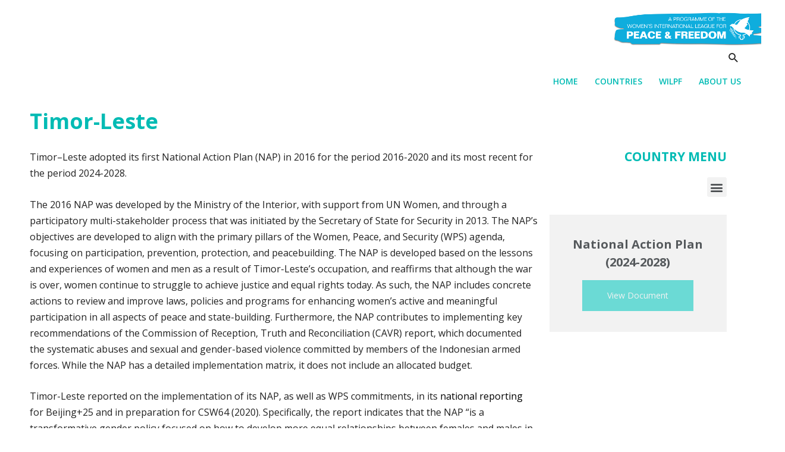

--- FILE ---
content_type: text/html; charset=UTF-8
request_url: https://1325naps.peacewomen.org/index.php/timor-leste/
body_size: 155378
content:
<!DOCTYPE html>
<html lang="en-US">
<head>
<meta charset="UTF-8">
<meta name="viewport" content="width=device-width, initial-scale=1">
<link rel="profile" href="https://gmpg.org/xfn/11">

<title>Timor-Leste &#8211; 1325 National Action Plans</title>
<link rel='dns-prefetch' href='//fonts.googleapis.com' />
<link rel='dns-prefetch' href='//s.w.org' />
<link rel="alternate" type="application/rss+xml" title="1325 National Action Plans &raquo; Feed" href="https://1325naps.peacewomen.org/index.php/feed/" />
<link rel="alternate" type="application/rss+xml" title="1325 National Action Plans &raquo; Comments Feed" href="https://1325naps.peacewomen.org/index.php/comments/feed/" />
		<script>
			window._wpemojiSettings = {"baseUrl":"https:\/\/s.w.org\/images\/core\/emoji\/13.0.1\/72x72\/","ext":".png","svgUrl":"https:\/\/s.w.org\/images\/core\/emoji\/13.0.1\/svg\/","svgExt":".svg","source":{"concatemoji":"https:\/\/1325naps.peacewomen.org\/wp-includes\/js\/wp-emoji-release.min.js?ver=5.6.16"}};
			!function(e,a,t){var n,r,o,i=a.createElement("canvas"),p=i.getContext&&i.getContext("2d");function s(e,t){var a=String.fromCharCode;p.clearRect(0,0,i.width,i.height),p.fillText(a.apply(this,e),0,0);e=i.toDataURL();return p.clearRect(0,0,i.width,i.height),p.fillText(a.apply(this,t),0,0),e===i.toDataURL()}function c(e){var t=a.createElement("script");t.src=e,t.defer=t.type="text/javascript",a.getElementsByTagName("head")[0].appendChild(t)}for(o=Array("flag","emoji"),t.supports={everything:!0,everythingExceptFlag:!0},r=0;r<o.length;r++)t.supports[o[r]]=function(e){if(!p||!p.fillText)return!1;switch(p.textBaseline="top",p.font="600 32px Arial",e){case"flag":return s([127987,65039,8205,9895,65039],[127987,65039,8203,9895,65039])?!1:!s([55356,56826,55356,56819],[55356,56826,8203,55356,56819])&&!s([55356,57332,56128,56423,56128,56418,56128,56421,56128,56430,56128,56423,56128,56447],[55356,57332,8203,56128,56423,8203,56128,56418,8203,56128,56421,8203,56128,56430,8203,56128,56423,8203,56128,56447]);case"emoji":return!s([55357,56424,8205,55356,57212],[55357,56424,8203,55356,57212])}return!1}(o[r]),t.supports.everything=t.supports.everything&&t.supports[o[r]],"flag"!==o[r]&&(t.supports.everythingExceptFlag=t.supports.everythingExceptFlag&&t.supports[o[r]]);t.supports.everythingExceptFlag=t.supports.everythingExceptFlag&&!t.supports.flag,t.DOMReady=!1,t.readyCallback=function(){t.DOMReady=!0},t.supports.everything||(n=function(){t.readyCallback()},a.addEventListener?(a.addEventListener("DOMContentLoaded",n,!1),e.addEventListener("load",n,!1)):(e.attachEvent("onload",n),a.attachEvent("onreadystatechange",function(){"complete"===a.readyState&&t.readyCallback()})),(n=t.source||{}).concatemoji?c(n.concatemoji):n.wpemoji&&n.twemoji&&(c(n.twemoji),c(n.wpemoji)))}(window,document,window._wpemojiSettings);
		</script>
		<style>
img.wp-smiley,
img.emoji {
	display: inline !important;
	border: none !important;
	box-shadow: none !important;
	height: 1em !important;
	width: 1em !important;
	margin: 0 .07em !important;
	vertical-align: -0.1em !important;
	background: none !important;
	padding: 0 !important;
}
</style>
	<link rel='stylesheet' id='astra-theme-css-css'  href='https://1325naps.peacewomen.org/wp-content/themes/astra/assets/css/minified/style.min.css?ver=2.6.1' media='all' />
<style id='astra-theme-css-inline-css'>
html{font-size:100%;}a,.page-title{color:#000000;}a:hover,a:focus{color:#000000;}body,button,input,select,textarea,.ast-button,.ast-custom-button{font-family:'Open Sans',sans-serif;font-weight:400;font-size:16px;font-size:1rem;line-height:1.7;}blockquote{color:#000000;}h1,.entry-content h1,h2,.entry-content h2,h3,.entry-content h3,h4,.entry-content h4,h5,.entry-content h5,h6,.entry-content h6,.site-title,.site-title a{font-family:'Open Sans',sans-serif;font-weight:400;}.site-title{font-size:22px;font-size:1.375rem;}header .site-logo-img .custom-logo-link img{max-width:347px;}.astra-logo-svg{width:347px;}.ast-archive-description .ast-archive-title{font-size:40px;font-size:2.5rem;}.site-header .site-description{font-size:15px;font-size:0.9375rem;}.entry-title{font-size:30px;font-size:1.875rem;}.comment-reply-title{font-size:26px;font-size:1.625rem;}.ast-comment-list #cancel-comment-reply-link{font-size:16px;font-size:1rem;}h1,.entry-content h1{font-size:64px;font-size:4rem;font-family:'Open Sans',sans-serif;text-transform:uppercase;}h2,.entry-content h2{font-size:40px;font-size:2.5rem;font-family:'Open Sans',sans-serif;line-height:1.4;text-transform:uppercase;}h3,.entry-content h3{font-size:24px;font-size:1.5rem;font-weight:700;font-family:'Open Sans',sans-serif;text-transform:uppercase;}h4,.entry-content h4{font-size:20px;font-size:1.25rem;}h5,.entry-content h5{font-size:18px;font-size:1.125rem;}h6,.entry-content h6{font-size:15px;font-size:0.9375rem;}.ast-single-post .entry-title,.page-title{font-size:30px;font-size:1.875rem;}#secondary,#secondary button,#secondary input,#secondary select,#secondary textarea{font-size:16px;font-size:1rem;}::selection{background-color:#00addc;color:#ffffff;}body,h1,.entry-title a,.entry-content h1,h2,.entry-content h2,h3,.entry-content h3,h4,.entry-content h4,h5,.entry-content h5,h6,.entry-content h6,.wc-block-grid__product-title{color:#222222;}.tagcloud a:hover,.tagcloud a:focus,.tagcloud a.current-item{color:#ffffff;border-color:#000000;background-color:#000000;}.main-header-menu .menu-link,.ast-header-custom-item a{color:#222222;}.main-header-menu .menu-item:hover > .menu-link,.main-header-menu .menu-item:hover > .ast-menu-toggle,.main-header-menu .ast-masthead-custom-menu-items a:hover,.main-header-menu .menu-item.focus > .menu-link,.main-header-menu .menu-item.focus > .ast-menu-toggle,.main-header-menu .current-menu-item > .menu-link,.main-header-menu .current-menu-ancestor > .menu-link,.main-header-menu .current-menu-item > .ast-menu-toggle,.main-header-menu .current-menu-ancestor > .ast-menu-toggle{color:#000000;}input:focus,input[type="text"]:focus,input[type="email"]:focus,input[type="url"]:focus,input[type="password"]:focus,input[type="reset"]:focus,input[type="search"]:focus,textarea:focus{border-color:#000000;}input[type="radio"]:checked,input[type=reset],input[type="checkbox"]:checked,input[type="checkbox"]:hover:checked,input[type="checkbox"]:focus:checked,input[type=range]::-webkit-slider-thumb{border-color:#000000;background-color:#000000;box-shadow:none;}.site-footer a:hover + .post-count,.site-footer a:focus + .post-count{background:#000000;border-color:#000000;}.ast-small-footer{color:#ffffff;}.ast-small-footer > .ast-footer-overlay{background-color:#00bbb4;;}.ast-small-footer a{color:#fb2056;}.ast-small-footer a:hover{color:#fb2056;}.footer-adv .footer-adv-overlay{border-top-style:solid;border-top-color:#7a7a7a;}.ast-comment-meta{line-height:1.666666667;font-size:13px;font-size:0.8125rem;}.single .nav-links .nav-previous,.single .nav-links .nav-next,.single .ast-author-details .author-title,.ast-comment-meta{color:#000000;}.entry-meta,.entry-meta *{line-height:1.45;color:#000000;}.entry-meta a:hover,.entry-meta a:hover *,.entry-meta a:focus,.entry-meta a:focus *{color:#000000;}.ast-404-layout-1 .ast-404-text{font-size:200px;font-size:12.5rem;}.widget-title{font-size:22px;font-size:1.375rem;color:#222222;}#cat option,.secondary .calendar_wrap thead a,.secondary .calendar_wrap thead a:visited{color:#000000;}.secondary .calendar_wrap #today,.ast-progress-val span{background:#000000;}.secondary a:hover + .post-count,.secondary a:focus + .post-count{background:#000000;border-color:#000000;}.calendar_wrap #today > a{color:#ffffff;}.ast-pagination a,.page-links .page-link,.single .post-navigation a{color:#000000;}.ast-pagination a:hover,.ast-pagination a:focus,.ast-pagination > span:hover:not(.dots),.ast-pagination > span.current,.page-links > .page-link,.page-links .page-link:hover,.post-navigation a:hover{color:#000000;}.ast-header-break-point .ast-mobile-menu-buttons-minimal.menu-toggle{background:transparent;color:#6bdad5;}.ast-header-break-point .ast-mobile-menu-buttons-outline.menu-toggle{background:transparent;border:1px solid #6bdad5;color:#6bdad5;}.ast-header-break-point .ast-mobile-menu-buttons-fill.menu-toggle{background:#6bdad5;color:#ffffff;}.wp-block-buttons.aligncenter{justify-content:center;}@media (max-width:782px){.entry-content .wp-block-columns .wp-block-column{margin-left:0px;}}@media (max-width:921px){#secondary.secondary{padding-top:0;}.ast-separate-container .ast-article-post,.ast-separate-container .ast-article-single{padding:1.5em 2.14em;}.ast-separate-container #primary,.ast-separate-container #secondary{padding:1.5em 0;}.ast-separate-container.ast-right-sidebar #secondary{padding-left:1em;padding-right:1em;}.ast-separate-container.ast-two-container #secondary{padding-left:0;padding-right:0;}.ast-page-builder-template .entry-header #secondary{margin-top:1.5em;}.ast-page-builder-template #secondary{margin-top:1.5em;}#primary,#secondary{padding:1.5em 0;margin:0;}.ast-left-sidebar #content > .ast-container{display:flex;flex-direction:column-reverse;width:100%;}.ast-author-box img.avatar{margin:20px 0 0 0;}.ast-pagination{padding-top:1.5em;text-align:center;}.ast-pagination .next.page-numbers{display:inherit;float:none;}}@media (max-width:921px){.ast-page-builder-template.ast-left-sidebar #secondary{padding-right:20px;}.ast-page-builder-template.ast-right-sidebar #secondary{padding-left:20px;}.ast-right-sidebar #primary{padding-right:0;}.ast-right-sidebar #secondary{padding-left:0;}.ast-left-sidebar #primary{padding-left:0;}.ast-left-sidebar #secondary{padding-right:0;}.ast-pagination .prev.page-numbers{padding-left:.5em;}.ast-pagination .next.page-numbers{padding-right:.5em;}}@media (min-width:922px){.ast-separate-container.ast-right-sidebar #primary,.ast-separate-container.ast-left-sidebar #primary{border:0;}.ast-separate-container.ast-right-sidebar #secondary,.ast-separate-container.ast-left-sidebar #secondary{border:0;margin-left:auto;margin-right:auto;}.ast-separate-container.ast-two-container #secondary .widget:last-child{margin-bottom:0;}.ast-separate-container .ast-comment-list li .comment-respond{padding-left:2.66666em;padding-right:2.66666em;}.ast-author-box{-js-display:flex;display:flex;}.ast-author-bio{flex:1;}.error404.ast-separate-container #primary,.search-no-results.ast-separate-container #primary{margin-bottom:4em;}}@media (min-width:922px){.ast-right-sidebar #primary{border-right:1px solid #eee;}.ast-right-sidebar #secondary{border-left:1px solid #eee;margin-left:-1px;}.ast-left-sidebar #primary{border-left:1px solid #eee;}.ast-left-sidebar #secondary{border-right:1px solid #eee;margin-right:-1px;}.ast-separate-container.ast-two-container.ast-right-sidebar #secondary{padding-left:30px;padding-right:0;}.ast-separate-container.ast-two-container.ast-left-sidebar #secondary{padding-right:30px;padding-left:0;}}.elementor-button-wrapper .elementor-button{border-style:solid;border-top-width:0;border-right-width:0;border-left-width:0;border-bottom-width:0;}body .elementor-button.elementor-size-sm,body .elementor-button.elementor-size-xs,body .elementor-button.elementor-size-md,body .elementor-button.elementor-size-lg,body .elementor-button.elementor-size-xl,body .elementor-button{border-radius:30px;padding-top:17px;padding-right:40px;padding-bottom:17px;padding-left:40px;}.elementor-button-wrapper .elementor-button{border-color:#6bdad5;background-color:#6bdad5;}.elementor-button-wrapper .elementor-button:hover,.elementor-button-wrapper .elementor-button:focus{color:#ffffff;background-color:#ff5b16;border-color:#ff5b16;}.wp-block-button .wp-block-button__link,.elementor-button-wrapper .elementor-button,.elementor-button-wrapper .elementor-button:visited{color:#ffffff;}.elementor-button-wrapper .elementor-button{font-family:inherit;font-weight:700;line-height:1;text-transform:uppercase;}body .elementor-button.elementor-size-sm,body .elementor-button.elementor-size-xs,body .elementor-button.elementor-size-md,body .elementor-button.elementor-size-lg,body .elementor-button.elementor-size-xl,body .elementor-button{font-size:14px;font-size:0.875rem;}.wp-block-button .wp-block-button__link{border-style:solid;border-top-width:0;border-right-width:0;border-left-width:0;border-bottom-width:0;border-color:#6bdad5;background-color:#6bdad5;color:#ffffff;font-family:inherit;font-weight:700;line-height:1;text-transform:uppercase;font-size:14px;font-size:0.875rem;border-radius:30px;padding-top:17px;padding-right:40px;padding-bottom:17px;padding-left:40px;}.wp-block-button .wp-block-button__link:hover,.wp-block-button .wp-block-button__link:focus{color:#ffffff;background-color:#ff5b16;border-color:#ff5b16;}.elementor-widget-heading h2.elementor-heading-title{line-height:1.4;}.menu-toggle,button,.ast-button,.ast-custom-button,.button,input#submit,input[type="button"],input[type="submit"],input[type="reset"]{border-style:solid;border-top-width:0;border-right-width:0;border-left-width:0;border-bottom-width:0;color:#ffffff;border-color:#6bdad5;background-color:#6bdad5;border-radius:30px;padding-top:17px;padding-right:40px;padding-bottom:17px;padding-left:40px;font-family:inherit;font-weight:700;font-size:14px;font-size:0.875rem;line-height:1;text-transform:uppercase;}button:focus,.menu-toggle:hover,button:hover,.ast-button:hover,.button:hover,input[type=reset]:hover,input[type=reset]:focus,input#submit:hover,input#submit:focus,input[type="button"]:hover,input[type="button"]:focus,input[type="submit"]:hover,input[type="submit"]:focus{color:#ffffff;background-color:#ff5b16;border-color:#ff5b16;}@media (min-width:921px){.ast-container{max-width:100%;}}@media (min-width:544px){.ast-container{max-width:100%;}}@media (max-width:544px){.ast-separate-container .ast-article-post,.ast-separate-container .ast-article-single{padding:1.5em 1em;}.ast-separate-container #content .ast-container{padding-left:0.54em;padding-right:0.54em;}.ast-separate-container #secondary{padding-top:0;}.ast-separate-container.ast-two-container #secondary .widget{margin-bottom:1.5em;padding-left:1em;padding-right:1em;}.ast-separate-container .comments-count-wrapper{padding:1.5em 1em;}.ast-separate-container .ast-comment-list li.depth-1{padding:1.5em 1em;margin-bottom:1.5em;}.ast-separate-container .ast-comment-list .bypostauthor{padding:.5em;}.ast-separate-container .ast-archive-description{padding:1.5em 1em;}.ast-search-menu-icon.ast-dropdown-active .search-field{width:170px;}.ast-separate-container .comment-respond{padding:1.5em 1em;}}@media (max-width:544px){.ast-comment-list .children{margin-left:0.66666em;}.ast-separate-container .ast-comment-list .bypostauthor li{padding:0 0 0 .5em;}}@media (max-width:921px){.ast-mobile-header-stack .main-header-bar .ast-search-menu-icon{display:inline-block;}.ast-header-break-point.ast-header-custom-item-outside .ast-mobile-header-stack .main-header-bar .ast-search-icon{margin:0;}.ast-comment-avatar-wrap img{max-width:2.5em;}.comments-area{margin-top:1.5em;}.ast-separate-container .comments-count-wrapper{padding:2em 2.14em;}.ast-separate-container .ast-comment-list li.depth-1{padding:1.5em 2.14em;}.ast-separate-container .comment-respond{padding:2em 2.14em;}}@media (max-width:921px){.ast-header-break-point .main-header-bar .ast-search-menu-icon.slide-search .search-form{right:0;}.ast-header-break-point .ast-mobile-header-stack .main-header-bar .ast-search-menu-icon.slide-search .search-form{right:-1em;}.ast-comment-avatar-wrap{margin-right:0.5em;}}@media (min-width:545px){.ast-page-builder-template .comments-area,.single.ast-page-builder-template .entry-header,.single.ast-page-builder-template .post-navigation{max-width:1240px;margin-left:auto;margin-right:auto;}}body,.ast-separate-container{background-color:#ffffff;;background-image:none;;}@media (max-width:921px){.ast-archive-description .ast-archive-title{font-size:40px;}.entry-title{font-size:30px;}h1,.entry-content h1{font-size:44px;}h2,.entry-content h2{font-size:32px;}h3,.entry-content h3{font-size:20px;}.ast-single-post .entry-title,.page-title{font-size:30px;}}@media (max-width:544px){.comment-reply-title{font-size:24px;font-size:1.6rem;}.ast-comment-meta{font-size:12px;font-size:0.8rem;}.widget-title{font-size:21px;font-size:1.4rem;}body,button,input,select,textarea,.ast-button,.ast-custom-button{font-size:15px;font-size:0.9375rem;}.ast-comment-list #cancel-comment-reply-link{font-size:15px;font-size:0.9375rem;}#secondary,#secondary button,#secondary input,#secondary select,#secondary textarea{font-size:15px;font-size:0.9375rem;}.site-title{font-size:20px;font-size:1.25rem;}.ast-archive-description .ast-archive-title{font-size:40px;}.site-header .site-description{font-size:14px;font-size:0.875rem;}.entry-title{font-size:30px;}h1,.entry-content h1{font-size:30px;}h2,.entry-content h2{font-size:24px;}h3,.entry-content h3{font-size:20px;}h4,.entry-content h4{font-size:19px;font-size:1.1875rem;}h5,.entry-content h5{font-size:16px;font-size:1rem;}h6,.entry-content h6{font-size:15px;font-size:0.9375rem;}.ast-single-post .entry-title,.page-title{font-size:30px;}.ast-header-break-point .site-branding img,.ast-header-break-point #masthead .site-logo-img .custom-logo-link img{max-width:100px;}.astra-logo-svg{width:100px;}.ast-header-break-point .site-logo-img .custom-mobile-logo-link img{max-width:100px;}}@media (max-width:921px){html{font-size:91.2%;}}@media (max-width:544px){html{font-size:100%;}}@media (min-width:922px){.ast-container{max-width:1240px;}}@font-face {font-family: "Astra";src: url(https://1325naps.peacewomen.org/wp-content/themes/astra/assets/fonts/astra.woff) format("woff"),url(https://1325naps.peacewomen.org/wp-content/themes/astra/assets/fonts/astra.ttf) format("truetype"),url(https://1325naps.peacewomen.org/wp-content/themes/astra/assets/fonts/astra.svg#astra) format("svg");font-weight: normal;font-style: normal;font-display: fallback;}@media (max-width:921px) {.main-header-bar .main-header-bar-navigation{display:none;}}.ast-desktop .main-header-menu.submenu-with-border .sub-menu,.ast-desktop .main-header-menu.submenu-with-border .astra-full-megamenu-wrapper{border-color:#e5e5e5;}.ast-desktop .main-header-menu.submenu-with-border .sub-menu{border-top-width:2px;border-right-width:0px;border-left-width:0px;border-bottom-width:0px;border-style:solid;}.ast-desktop .main-header-menu.submenu-with-border .sub-menu .sub-menu{top:-2px;}.ast-desktop .main-header-menu.submenu-with-border .sub-menu .menu-link,.ast-desktop .main-header-menu.submenu-with-border .children .menu-link{border-bottom-width:0px;border-style:solid;border-color:#eaeaea;}@media (min-width:922px){.main-header-menu .sub-menu .menu-item.ast-left-align-sub-menu:hover > .sub-menu,.main-header-menu .sub-menu .menu-item.ast-left-align-sub-menu.focus > .sub-menu{margin-left:-0px;}}.ast-small-footer{border-top-style:solid;border-top-width:0;border-top-color:#7a7a7a;}.ast-small-footer-wrap{text-align:center;}@media (max-width:920px){.ast-404-layout-1 .ast-404-text{font-size:100px;font-size:6.25rem;}}.ast-breadcrumbs .trail-browse,.ast-breadcrumbs .trail-items,.ast-breadcrumbs .trail-items li{display:inline-block;margin:0;padding:0;border:none;background:inherit;text-indent:0;}.ast-breadcrumbs .trail-browse{font-size:inherit;font-style:inherit;font-weight:inherit;color:inherit;}.ast-breadcrumbs .trail-items{list-style:none;}.trail-items li::after{padding:0 0.3em;content:"\00bb";}.trail-items li:last-of-type::after{display:none;}h1,.entry-content h1,h2,.entry-content h2,h3,.entry-content h3,h4,.entry-content h4,h5,.entry-content h5,h6,.entry-content h6{color:#222222;}.elementor-widget-heading .elementor-heading-title{margin:0;}.ast-header-break-point .main-header-bar{border-bottom-width:0;}@media (min-width:922px){.main-header-bar{border-bottom-width:0;}}.ast-safari-browser-less-than-11 .main-header-menu .menu-item,.ast-safari-browser-less-than-11 .main-header-bar .ast-masthead-custom-menu-items{display:block;}.main-header-menu .menu-item,.main-header-bar .ast-masthead-custom-menu-items{-js-display:flex;display:flex;-webkit-box-pack:center;-webkit-justify-content:center;-moz-box-pack:center;-ms-flex-pack:center;justify-content:center;-webkit-box-orient:vertical;-webkit-box-direction:normal;-webkit-flex-direction:column;-moz-box-orient:vertical;-moz-box-direction:normal;-ms-flex-direction:column;flex-direction:column;}.main-header-menu > .menu-item > .menu-link{height:100%;-webkit-box-align:center;-webkit-align-items:center;-moz-box-align:center;-ms-flex-align:center;align-items:center;-js-display:flex;display:flex;}.ast-primary-menu-disabled .main-header-bar .ast-masthead-custom-menu-items{flex:unset;}.header-main-layout-1 .ast-flex.main-header-container,.header-main-layout-3 .ast-flex.main-header-container{-webkit-align-content:center;-ms-flex-line-pack:center;align-content:center;-webkit-box-align:center;-webkit-align-items:center;-moz-box-align:center;-ms-flex-align:center;align-items:center;}
</style>
<link rel='stylesheet' id='astra-google-fonts-css'  href='//fonts.googleapis.com/css?family=Open+Sans%3A400%2C%2C600&#038;display=fallback&#038;ver=2.6.1' media='all' />
<link rel='stylesheet' id='wp-block-library-css'  href='https://1325naps.peacewomen.org/wp-includes/css/dist/block-library/style.min.css?ver=5.6.16' media='all' />
<link rel='stylesheet' id='4f6d12684-css'  href='https://1325naps.peacewomen.org/wp-content/uploads/essential-addons-elementor/4f6d12684.min.css?ver=1769072197' media='all' />
<link rel='stylesheet' id='astra-addon-css-css'  href='https://1325naps.peacewomen.org/wp-content/uploads/astra-addon/astra-addon-61116e6bdaf9b1-99747892.css?ver=2.7.1' media='all' />
<style id='astra-addon-css-inline-css'>
#content:before{content:"921";position:absolute;overflow:hidden;opacity:0;visibility:hidden;}@media (max-width:921px){.single.ast-separate-container .ast-author-meta{padding:1.5em 2.14em;}.single .ast-author-meta .post-author-avatar{margin-bottom:1em;}.ast-separate-container .ast-grid-2 .ast-article-post,.ast-separate-container .ast-grid-3 .ast-article-post,.ast-separate-container .ast-grid-4 .ast-article-post{width:100%;}.blog-layout-1 .post-content,.blog-layout-1 .ast-blog-featured-section{float:none;}.ast-separate-container .ast-article-post.remove-featured-img-padding.has-post-thumbnail .blog-layout-1 .post-content .ast-blog-featured-section:first-child .square .posted-on{margin-top:0;}.ast-separate-container .ast-article-post.remove-featured-img-padding.has-post-thumbnail .blog-layout-1 .post-content .ast-blog-featured-section:first-child .circle .posted-on{margin-top:1em;}.ast-separate-container .ast-article-post.remove-featured-img-padding .blog-layout-1 .post-content .ast-blog-featured-section:first-child .post-thumb-img-content{margin-top:-1.5em;}.ast-separate-container .ast-article-post.remove-featured-img-padding .blog-layout-1 .post-thumb-img-content{margin-left:-2.14em;margin-right:-2.14em;}.ast-separate-container .ast-article-single.remove-featured-img-padding .single-layout-1 .entry-header .post-thumb-img-content:first-child{margin-top:-1.5em;}.ast-separate-container .ast-article-single.remove-featured-img-padding .single-layout-1 .post-thumb-img-content{margin-left:-2.14em;margin-right:-2.14em;}.ast-separate-container.ast-blog-grid-2 .ast-article-post.remove-featured-img-padding.has-post-thumbnail .blog-layout-1 .post-content .ast-blog-featured-section .square .posted-on,.ast-separate-container.ast-blog-grid-3 .ast-article-post.remove-featured-img-padding.has-post-thumbnail .blog-layout-1 .post-content .ast-blog-featured-section .square .posted-on,.ast-separate-container.ast-blog-grid-4 .ast-article-post.remove-featured-img-padding.has-post-thumbnail .blog-layout-1 .post-content .ast-blog-featured-section .square .posted-on{margin-left:-1.5em;margin-right:-1.5em;}.ast-separate-container.ast-blog-grid-2 .ast-article-post.remove-featured-img-padding.has-post-thumbnail .blog-layout-1 .post-content .ast-blog-featured-section .circle .posted-on,.ast-separate-container.ast-blog-grid-3 .ast-article-post.remove-featured-img-padding.has-post-thumbnail .blog-layout-1 .post-content .ast-blog-featured-section .circle .posted-on,.ast-separate-container.ast-blog-grid-4 .ast-article-post.remove-featured-img-padding.has-post-thumbnail .blog-layout-1 .post-content .ast-blog-featured-section .circle .posted-on{margin-left:-0.5em;margin-right:-0.5em;}.ast-separate-container.ast-blog-grid-2 .ast-article-post.remove-featured-img-padding.has-post-thumbnail .blog-layout-1 .post-content .ast-blog-featured-section:first-child .square .posted-on,.ast-separate-container.ast-blog-grid-3 .ast-article-post.remove-featured-img-padding.has-post-thumbnail .blog-layout-1 .post-content .ast-blog-featured-section:first-child .square .posted-on,.ast-separate-container.ast-blog-grid-4 .ast-article-post.remove-featured-img-padding.has-post-thumbnail .blog-layout-1 .post-content .ast-blog-featured-section:first-child .square .posted-on{margin-top:0;}.ast-separate-container.ast-blog-grid-2 .ast-article-post.remove-featured-img-padding.has-post-thumbnail .blog-layout-1 .post-content .ast-blog-featured-section:first-child .circle .posted-on,.ast-separate-container.ast-blog-grid-3 .ast-article-post.remove-featured-img-padding.has-post-thumbnail .blog-layout-1 .post-content .ast-blog-featured-section:first-child .circle .posted-on,.ast-separate-container.ast-blog-grid-4 .ast-article-post.remove-featured-img-padding.has-post-thumbnail .blog-layout-1 .post-content .ast-blog-featured-section:first-child .circle .posted-on{margin-top:1em;}.ast-separate-container.ast-blog-grid-2 .ast-article-post.remove-featured-img-padding .blog-layout-1 .post-content .ast-blog-featured-section:first-child .post-thumb-img-content,.ast-separate-container.ast-blog-grid-3 .ast-article-post.remove-featured-img-padding .blog-layout-1 .post-content .ast-blog-featured-section:first-child .post-thumb-img-content,.ast-separate-container.ast-blog-grid-4 .ast-article-post.remove-featured-img-padding .blog-layout-1 .post-content .ast-blog-featured-section:first-child .post-thumb-img-content{margin-top:-1.5em;}.ast-separate-container.ast-blog-grid-2 .ast-article-post.remove-featured-img-padding .blog-layout-1 .post-thumb-img-content,.ast-separate-container.ast-blog-grid-3 .ast-article-post.remove-featured-img-padding .blog-layout-1 .post-thumb-img-content,.ast-separate-container.ast-blog-grid-4 .ast-article-post.remove-featured-img-padding .blog-layout-1 .post-thumb-img-content{margin-left:-1.5em;margin-right:-1.5em;}.blog-layout-2{display:flex;flex-direction:column-reverse;}.ast-separate-container .blog-layout-3,.ast-separate-container .blog-layout-1{display:block;}.ast-plain-container .ast-grid-2 .ast-article-post,.ast-plain-container .ast-grid-3 .ast-article-post,.ast-plain-container .ast-grid-4 .ast-article-post,.ast-page-builder-template .ast-grid-2 .ast-article-post,.ast-page-builder-template .ast-grid-3 .ast-article-post,.ast-page-builder-template .ast-grid-4 .ast-article-post{width:100%;}}@media (max-width:921px){.ast-separate-container .ast-article-post.remove-featured-img-padding.has-post-thumbnail .blog-layout-1 .post-content .ast-blog-featured-section .square .posted-on{margin-top:0;margin-left:-2.14em;}.ast-separate-container .ast-article-post.remove-featured-img-padding.has-post-thumbnail .blog-layout-1 .post-content .ast-blog-featured-section .circle .posted-on{margin-top:0;margin-left:-1.14em;}}@media (min-width:922px){.single .ast-author-meta .ast-author-details{display:flex;}.ast-separate-container.ast-blog-grid-2 .ast-archive-description,.ast-separate-container.ast-blog-grid-3 .ast-archive-description,.ast-separate-container.ast-blog-grid-4 .ast-archive-description{margin-bottom:1.33333em;}.blog-layout-2.ast-no-thumb .post-content,.blog-layout-3.ast-no-thumb .post-content{width:calc(100% - 5.714285714em);}.blog-layout-2.ast-no-thumb.ast-no-date-box .post-content,.blog-layout-3.ast-no-thumb.ast-no-date-box .post-content{width:100%;}.ast-separate-container .ast-grid-2 .ast-article-post.ast-separate-posts,.ast-separate-container .ast-grid-3 .ast-article-post.ast-separate-posts,.ast-separate-container .ast-grid-4 .ast-article-post.ast-separate-posts{border-bottom:0;}.ast-separate-container .ast-grid-2 > .site-main > .ast-row,.ast-separate-container .ast-grid-3 > .site-main > .ast-row,.ast-separate-container .ast-grid-4 > .site-main > .ast-row{margin-left:-1em;margin-right:-1em;display:flex;flex-flow:row wrap;align-items:stretch;}.ast-separate-container .ast-grid-2 > .site-main > .ast-row:before,.ast-separate-container .ast-grid-2 > .site-main > .ast-row:after,.ast-separate-container .ast-grid-3 > .site-main > .ast-row:before,.ast-separate-container .ast-grid-3 > .site-main > .ast-row:after,.ast-separate-container .ast-grid-4 > .site-main > .ast-row:before,.ast-separate-container .ast-grid-4 > .site-main > .ast-row:after{flex-basis:0;width:0;}.ast-separate-container .ast-grid-2 .ast-article-post,.ast-separate-container .ast-grid-3 .ast-article-post,.ast-separate-container .ast-grid-4 .ast-article-post{display:flex;padding:0;}.ast-plain-container .ast-grid-2 > .site-main > .ast-row,.ast-plain-container .ast-grid-3 > .site-main > .ast-row,.ast-plain-container .ast-grid-4 > .site-main > .ast-row,.ast-page-builder-template .ast-grid-2 > .site-main > .ast-row,.ast-page-builder-template .ast-grid-3 > .site-main > .ast-row,.ast-page-builder-template .ast-grid-4 > .site-main > .ast-row{margin-left:-1em;margin-right:-1em;display:flex;flex-flow:row wrap;align-items:stretch;}.ast-plain-container .ast-grid-2 > .site-main > .ast-row:before,.ast-plain-container .ast-grid-2 > .site-main > .ast-row:after,.ast-plain-container .ast-grid-3 > .site-main > .ast-row:before,.ast-plain-container .ast-grid-3 > .site-main > .ast-row:after,.ast-plain-container .ast-grid-4 > .site-main > .ast-row:before,.ast-plain-container .ast-grid-4 > .site-main > .ast-row:after,.ast-page-builder-template .ast-grid-2 > .site-main > .ast-row:before,.ast-page-builder-template .ast-grid-2 > .site-main > .ast-row:after,.ast-page-builder-template .ast-grid-3 > .site-main > .ast-row:before,.ast-page-builder-template .ast-grid-3 > .site-main > .ast-row:after,.ast-page-builder-template .ast-grid-4 > .site-main > .ast-row:before,.ast-page-builder-template .ast-grid-4 > .site-main > .ast-row:after{flex-basis:0;width:0;}.ast-plain-container .ast-grid-2 .ast-article-post,.ast-plain-container .ast-grid-3 .ast-article-post,.ast-plain-container .ast-grid-4 .ast-article-post,.ast-page-builder-template .ast-grid-2 .ast-article-post,.ast-page-builder-template .ast-grid-3 .ast-article-post,.ast-page-builder-template .ast-grid-4 .ast-article-post{display:flex;}.ast-plain-container .ast-grid-2 .ast-article-post:last-child,.ast-plain-container .ast-grid-3 .ast-article-post:last-child,.ast-plain-container .ast-grid-4 .ast-article-post:last-child,.ast-page-builder-template .ast-grid-2 .ast-article-post:last-child,.ast-page-builder-template .ast-grid-3 .ast-article-post:last-child,.ast-page-builder-template .ast-grid-4 .ast-article-post:last-child{margin-bottom:2.5em;}}@media (min-width:922px){.single .post-author-avatar,.single .post-author-bio{float:left;clear:right;}.single .ast-author-meta .post-author-avatar{margin-right:1.33333em;}.single .ast-author-meta .about-author-title-wrapper,.single .ast-author-meta .post-author-bio{text-align:left;}.blog-layout-2 .post-content{padding-right:2em;}.blog-layout-2.ast-no-date-box.ast-no-thumb .post-content{padding-right:0;}.blog-layout-3 .post-content{padding-left:2em;}.blog-layout-3.ast-no-date-box.ast-no-thumb .post-content{padding-left:0;}.ast-separate-container .ast-grid-2 .ast-article-post.ast-separate-posts:nth-child(2n+0),.ast-separate-container .ast-grid-2 .ast-article-post.ast-separate-posts:nth-child(2n+1),.ast-separate-container .ast-grid-3 .ast-article-post.ast-separate-posts:nth-child(2n+0),.ast-separate-container .ast-grid-3 .ast-article-post.ast-separate-posts:nth-child(2n+1),.ast-separate-container .ast-grid-4 .ast-article-post.ast-separate-posts:nth-child(2n+0),.ast-separate-container .ast-grid-4 .ast-article-post.ast-separate-posts:nth-child(2n+1){padding:0 1em 0;}}@media (max-width:544px){.ast-separate-container .ast-article-post.remove-featured-img-padding.has-post-thumbnail .blog-layout-1 .post-content .ast-blog-featured-section:first-child .circle .posted-on{margin-top:0.5em;}.ast-separate-container .ast-article-post.remove-featured-img-padding .blog-layout-1 .post-thumb-img-content,.ast-separate-container .ast-article-single.remove-featured-img-padding .single-layout-1 .post-thumb-img-content,.ast-separate-container.ast-blog-grid-2 .ast-article-post.remove-featured-img-padding.has-post-thumbnail .blog-layout-1 .post-content .ast-blog-featured-section .square .posted-on,.ast-separate-container.ast-blog-grid-3 .ast-article-post.remove-featured-img-padding.has-post-thumbnail .blog-layout-1 .post-content .ast-blog-featured-section .square .posted-on,.ast-separate-container.ast-blog-grid-4 .ast-article-post.remove-featured-img-padding.has-post-thumbnail .blog-layout-1 .post-content .ast-blog-featured-section .square .posted-on{margin-left:-1em;margin-right:-1em;}.ast-separate-container.ast-blog-grid-2 .ast-article-post.remove-featured-img-padding.has-post-thumbnail .blog-layout-1 .post-content .ast-blog-featured-section .circle .posted-on,.ast-separate-container.ast-blog-grid-3 .ast-article-post.remove-featured-img-padding.has-post-thumbnail .blog-layout-1 .post-content .ast-blog-featured-section .circle .posted-on,.ast-separate-container.ast-blog-grid-4 .ast-article-post.remove-featured-img-padding.has-post-thumbnail .blog-layout-1 .post-content .ast-blog-featured-section .circle .posted-on{margin-left:-0.5em;margin-right:-0.5em;}.ast-separate-container.ast-blog-grid-2 .ast-article-post.remove-featured-img-padding.has-post-thumbnail .blog-layout-1 .post-content .ast-blog-featured-section:first-child .circle .posted-on,.ast-separate-container.ast-blog-grid-3 .ast-article-post.remove-featured-img-padding.has-post-thumbnail .blog-layout-1 .post-content .ast-blog-featured-section:first-child .circle .posted-on,.ast-separate-container.ast-blog-grid-4 .ast-article-post.remove-featured-img-padding.has-post-thumbnail .blog-layout-1 .post-content .ast-blog-featured-section:first-child .circle .posted-on{margin-top:0.5em;}.ast-separate-container.ast-blog-grid-2 .ast-article-post.remove-featured-img-padding .blog-layout-1 .post-content .ast-blog-featured-section:first-child .post-thumb-img-content,.ast-separate-container.ast-blog-grid-3 .ast-article-post.remove-featured-img-padding .blog-layout-1 .post-content .ast-blog-featured-section:first-child .post-thumb-img-content,.ast-separate-container.ast-blog-grid-4 .ast-article-post.remove-featured-img-padding .blog-layout-1 .post-content .ast-blog-featured-section:first-child .post-thumb-img-content{margin-top:-1.33333em;}.ast-separate-container.ast-blog-grid-2 .ast-article-post.remove-featured-img-padding .blog-layout-1 .post-thumb-img-content,.ast-separate-container.ast-blog-grid-3 .ast-article-post.remove-featured-img-padding .blog-layout-1 .post-thumb-img-content,.ast-separate-container.ast-blog-grid-4 .ast-article-post.remove-featured-img-padding .blog-layout-1 .post-thumb-img-content{margin-left:-1em;margin-right:-1em;}.ast-separate-container .ast-grid-2 .ast-article-post .blog-layout-1,.ast-separate-container .ast-grid-2 .ast-article-post .blog-layout-2,.ast-separate-container .ast-grid-2 .ast-article-post .blog-layout-3{padding:1.33333em 1em;}.ast-separate-container .ast-grid-3 .ast-article-post .blog-layout-1,.ast-separate-container .ast-grid-4 .ast-article-post .blog-layout-1{padding:1.33333em 1em;}.single.ast-separate-container .ast-author-meta{padding:1.5em 1em;}}@media (max-width:544px){.ast-separate-container .ast-article-post.remove-featured-img-padding.has-post-thumbnail .blog-layout-1 .post-content .ast-blog-featured-section .square .posted-on{margin-left:-1em;}.ast-separate-container .ast-article-post.remove-featured-img-padding.has-post-thumbnail .blog-layout-1 .post-content .ast-blog-featured-section .circle .posted-on{margin-left:-0.5em;}}.ast-article-post .ast-date-meta .posted-on,.ast-article-post .ast-date-meta .posted-on *{background:#000000;color:#ffffff;}.ast-article-post .ast-date-meta .posted-on .date-month,.ast-article-post .ast-date-meta .posted-on .date-year{color:#ffffff;}.ast-load-more:hover{color:#ffffff;border-color:#000000;background-color:#000000;}.ast-loader > div{background-color:#000000;}.ast-small-footer{color:#ffffff;}.ast-small-footer a{color:#fb2056;}.ast-small-footer a:hover{color:#fb2056;}.ast-separate-container .blog-layout-1,.ast-separate-container .blog-layout-2,.ast-separate-container .blog-layout-3{background-color:transparent;background-image:none;}.ast-separate-container .ast-article-post{background-color:#ffffff;;background-image:none;;}@media (max-width:921px){.ast-separate-container .ast-article-post{background-color:#ffffff;;background-image:none;;}}@media (max-width:544px){.ast-separate-container .ast-article-post{background-color:#ffffff;;background-image:none;;}}.ast-separate-container .ast-article-single,.ast-separate-container .comment-respond,.ast-separate-container .ast-comment-list li,.ast-separate-container .ast-woocommerce-container,.ast-separate-container .error-404,.ast-separate-container .no-results,.single.ast-separate-container .ast-author-meta,.ast-separate-container .related-posts-title-wrapper,.ast-separate-container.ast-two-container #secondary .widget,.ast-separate-container .comments-count-wrapper,.ast-box-layout.ast-plain-container .site-content,.ast-padded-layout.ast-plain-container .site-content{background-color:#ffffff;;background-image:none;;}@media (max-width:921px){.ast-separate-container .ast-article-single,.ast-separate-container .comment-respond,.ast-separate-container .ast-comment-list li,.ast-separate-container .ast-woocommerce-container,.ast-separate-container .error-404,.ast-separate-container .no-results,.single.ast-separate-container .ast-author-meta,.ast-separate-container .related-posts-title-wrapper,.ast-separate-container.ast-two-container #secondary .widget,.ast-separate-container .comments-count-wrapper,.ast-box-layout.ast-plain-container .site-content,.ast-padded-layout.ast-plain-container .site-content{background-color:#ffffff;;background-image:none;;}}@media (max-width:544px){.ast-separate-container .ast-article-single,.ast-separate-container .comment-respond,.ast-separate-container .ast-comment-list li,.ast-separate-container .ast-woocommerce-container,.ast-separate-container .error-404,.ast-separate-container .no-results,.single.ast-separate-container .ast-author-meta,.ast-separate-container .related-posts-title-wrapper,.ast-separate-container.ast-two-container #secondary .widget,.ast-separate-container .comments-count-wrapper,.ast-box-layout.ast-plain-container .site-content,.ast-padded-layout.ast-plain-container .site-content{background-color:#ffffff;;background-image:none;;}}.main-header-bar{background-color:#ffffff;;}.main-header-menu .current-menu-item > .menu-link,.main-header-menu .current-menu-ancestor > .menu-link{color:#00bbb4;}.main-header-menu .menu-link:hover,.ast-header-custom-item a:hover,.main-header-menu .menu-item:hover > .menu-link,.main-header-menu .menu-item.focus > .menu-link{color:#00bbb4;}.main-header-menu .ast-masthead-custom-menu-items a:hover,.main-header-menu .menu-item:hover > .ast-menu-toggle,.main-header-menu .menu-item.focus > .ast-menu-toggle{color:#00bbb4;}.main-header-menu .sub-menu .menu-link:hover,.main-header-menu .sub-menu .menu-item:hover > .menu-link,.main-header-menu .sub-menu .menu-item.focus > .menu-link{background-color:#7ed3f7;}.main-navigation .sub-menu,.ast-header-break-point .main-header-menu .sub-menu{background-color:#f2f2f2;}.ast-header-break-point .main-header-menu{background-color:#ffffff;}.footer-adv .widget-title,.footer-adv .widget-title a.rsswidget,.ast-no-widget-row .widget-title{font-family:'Open Sans',sans-serif;text-transform:inherit;}.footer-adv .widget > *:not(.widget-title){font-family:'Open Sans',sans-serif;}.ast-header-break-point .main-header-bar .main-header-bar-navigation .main-header-menu{border-top-width:2px;border-left-width:2px;border-right-width:2px;border-color:#dadada;}.ast-header-break-point .main-navigation ul .menu-item .menu-link{border-bottom-width:2px;border-color:#dadada;border-style:solid;}.ast-header-break-point li.ast-masthead-custom-menu-items{border-bottom-width:2px;border-color:#dadada;border-style:solid;margin-top:0;margin-bottom:0;}.ast-header-break-point .ast-above-mobile-menu-buttons-outline.menu-toggle{background:transparent;border:1px solid #6bdad5;color:#6bdad5;}.ast-header-break-point .ast-above-mobile-menu-buttons-minimal.menu-toggle{background:transparent;color:#6bdad5;}.ast-header-break-point .ast-above-mobile-menu-buttons-fill.menu-toggle{border:1px solid #6bdad5;background:#6bdad5;color:#000000;}.ast-header-break-point .ast-above-header .ast-button-wrap .menu-toggle{border-radius:2px;}.ast-header-break-point .ast-above-header{background-image:url(http://pwnap1.tetra.in/wp-content/uploads/2020/11/header-top-green.gif);;background-repeat:repeat-x;background-position:center center;background-size:cover;background-attachment:fixed;}.ast-header-break-point .ast-above-header-section .user-select a,.ast-header-break-point .ast-above-header-section .widget a{color:#000000;}.ast-header-break-point .ast-above-header-section .user-select a:hover,.ast-header-break-point .ast-above-header-section .widget a:hover{color:#000000;}@media (max-width:921px){.ast-above-header-navigation-wrap{display:none;}}.ast-header-break-point .ast-below-mobile-menu-buttons-outline.menu-toggle{background:transparent;border:1px solid #6bdad5;color:#6bdad5;}.ast-header-break-point .ast-below-mobile-menu-buttons-minimal.menu-toggle{background:transparent;color:#6bdad5;}.ast-header-break-point .ast-below-mobile-menu-buttons-fill.menu-toggle{border:1px solid #6bdad5;background:#6bdad5;color:#000000;}.ast-header-break-point .ast-below-header .ast-button-wrap .menu-toggle{border-radius:2px;}.ast-header-break-point .ast-below-header{background-color:#ffffff;;}.ast-header-break-point .below-header-user-select,.ast-header-break-point .below-header-user-select .widget{color:#ffffff;}.ast-header-break-point .below-header-user-select a,.ast-header-break-point .below-header-user-select .widget a{color:#ffffff;}.ast-header-break-point .below-header-user-select a:hover,.ast-header-break-point .below-header-user-select .widget a:hover{color:#ffffff;}.ast-header-break-point .below-header-user-select .search-field:focus{border-color:#ffffff;}.ast-header-break-point .ast-below-header-navigation .menu-item.current-menu-item > .ast-menu-toggle,.ast-header-break-point .ast-below-header-navigation .menu-item.current-menu-item > .menu-link{color:#00bbb4;}.ast-no-toggle-below-menu-enable.ast-header-break-point .ast-below-header-menu .menu-item.current-menu-item > .ast-menu-toggle,.ast-no-toggle-below-menu-enable.ast-header-break-point .ast-below-header-menu .menu-item.current-menu-ancestor > .ast-menu-toggle,.ast-header-break-point .ast-below-header-navigation .menu-item.current-menu-item > .menu-link,.ast-header-break-point .ast-below-header-navigation .menu-item.current-menu-ancestor > .menu-link{background-color:#ffffff;}.ast-header-break-point .ast-below-header-menu .current-menu-ancestor:hover > .ast-menu-toggle,.ast-header-break-point .ast-below-header-menu .current-menu-ancestor > .ast-menu-toggle,.ast-header-break-point .ast-below-header-menu,.ast-header-break-point .ast-below-header-menu .menu-link,.ast-header-break-point .ast-below-header-menu .menu-item:hover > .ast-menu-toggle,.ast-header-break-point .ast-below-header-menu .menu-item.focus > .ast-menu-toggle,.ast-header-break-point .ast-below-header-menu.current-menu-item > .ast-menu-toggle,.ast-header-break-point .ast-below-header-menu .current-menu-ancestor > .ast-menu-toggle{color:#00bbb4;}.ast-no-toggle-below-menu-enable.ast-header-break-point .ast-below-header-menu .menu-item:hover > .ast-menu-toggle,.ast-header-break-point .ast-below-header-menu .menu-link:hover,.ast-header-break-point .ast-below-header-menu .menu-item:hover > .menu-link,.ast-header-break-point .ast-below-header-menu .menu-item.focus > .menu-link{background-color:#ffffff;}.ast-header-break-point .ast-below-header-menu .menu-item:hover > .ast-menu-toggle,.ast-header-break-point .ast-below-header-menu .menu-item.focus > .ast-menu-toggle{color:#00bbb4;}@media (max-width:921px){.ast-below-header-navigation-wrap{display:none;}}.ast-header-break-point .main-header-bar{background-color:#ffffff;;}.ast-header-break-point .main-header-menu .ast-masthead-custom-menu-items a:hover,.ast-header-break-point .main-header-menu .menu-item:hover > .ast-menu-toggle,.ast-header-break-point .main-header-menu .menu-item.focus > .ast-menu-toggle{color:#00bbb4;}.ast-header-break-point .main-header-menu .menu-item.current-menu-item > .ast-menu-toggle,.ast-header-break-point .main-header-menu .menu-item.current-menu-ancestor > .ast-menu-toggle,.ast-header-break-point .main-header-menu .menu-item.current-menu-item > .menu-link,.ast-header-break-point .main-header-menu .menu-item.current-menu-ancestor > .menu-link{color:#00bbb4;}.ast-header-break-point .main-header-menu .sub-menu,.ast-header-break-point .ast-header-sections-navigation .sub-menu,.ast-header-break-point .ast-above-header-menu-items .sub-menu,.ast-header-break-point .ast-below-header-menu-items .sub-menu,.ast-flyout-menu-enable.ast-header-break-point .main-header-bar-navigation .main-header-menu .sub-menu{background-color:#f2f2f2;}.ast-header-break-point .main-header-menu .sub-menu .menu-link:hover,.ast-header-break-point .main-header-menu .sub-menu .menu-item:hover > .menu-link,.ast-header-break-point .main-header-menu .sub-menu .menu-item.focus > .menu-link{background-color:#7ed3f7;}.ast-flyout-menu-enable.ast-main-header-nav-open .main-header-bar,.ast-fullscreen-menu-enable.ast-main-header-nav-open .main-header-bar{padding-bottom:0px;}@media (max-width:921px){.ast-flyout-menu-enable.ast-main-header-nav-open .main-header-bar,.ast-fullscreen-menu-enable.ast-main-header-nav-open .main-header-bar{padding-bottom:1.5em;}}@media (max-width:544px){.ast-flyout-menu-enable.ast-main-header-nav-open .main-header-bar,.ast-fullscreen-menu-enable.ast-main-header-nav-open .main-header-bar{padding-bottom:1em;}}.ast-above-header{border-bottom-width:0;line-height:30px;}.ast-header-break-point .ast-above-header-merged-responsive .ast-above-header{border-bottom-width:0;}.ast-above-header .ast-search-menu-icon .search-field{max-height:26px;padding-top:.35em;padding-bottom:.35em;}.ast-above-header-section-wrap{min-height:30px;}.ast-above-header-menu .sub-menu,.ast-above-header-menu .sub-menu .menu-link,.ast-above-header-menu .astra-full-megamenu-wrapper{border-color:#00addc;}.ast-header-break-point .ast-below-header-merged-responsive .below-header-user-select,.ast-header-break-point .ast-below-header-merged-responsive .below-header-user-select .widget,.ast-header-break-point .ast-below-header-merged-responsive .below-header-user-select .widget-title{color:#222222;}.ast-header-break-point .ast-below-header-merged-responsive .below-header-user-select a{color:#000000;}.ast-above-header{background-image:url(http://pwnap1.tetra.in/wp-content/uploads/2020/11/header-top-green.gif);;background-repeat:repeat-x;background-position:center center;background-size:cover;background-attachment:fixed;}.ast-above-header-section .user-select a,.ast-above-header-section .widget a{color:#000000;}.ast-above-header-section .search-field:focus{border-color:#000000;}.ast-above-header-section .user-select a:hover,.ast-above-header-section .widget a:hover{color:#000000;}@media (max-width:921px){.ast-above-header-navigation,.ast-above-header-hide-on-mobile .ast-above-header-wrap{display:none;}}.ast-desktop .ast-above-header-menu.submenu-with-border .sub-menu .menu-link{border-bottom-width:0px;border-style:solid;border-color:#eaeaea;}.ast-desktop .ast-above-header-menu.submenu-with-border .sub-menu .sub-menu{top:-2px;}.ast-desktop .ast-above-header-menu.submenu-with-border .sub-menu{border-top-width:2px;border-left-width:0px;border-right-width:0px;border-bottom-width:0px;border-style:solid;}@media (min-width:922px){.ast-above-header-menu .sub-menu .menu-item.ast-left-align-sub-menu:hover > .sub-menu,.ast-above-header-menu .sub-menu .menu-item.ast-left-align-sub-menu.focus > .sub-menu{margin-left:-0px;}}.ast-below-header{border-bottom-width:0;line-height:60px;}.ast-below-header-section-wrap{min-height:60px;}.below-header-user-select .ast-search-menu-icon .search-field{max-height:52px;}.ast-below-header-menu{font-family:'Open Sans',sans-serif;font-weight:600;font-size:14px;font-size:0.875rem;text-transform:uppercase;}.ast-below-header-menu .sub-menu{font-size:14px;font-size:0.875rem;}.ast-below-header-menu .sub-menu,.ast-below-header-menu .astra-full-megamenu-wrapper{border-color:#ffffff;}.ast-below-header{background-color:#ffffff;;}.ast-below-header,.ast-below-header-menu .sub-menu{background-color:#ffffff;}.ast-below-header-menu.ast-mega-menu-enabled.submenu-with-border .astra-full-megamenu-wrapper{background-color:#ffffff;}.ast-header-break-point .ast-below-header-section-separated .ast-below-header-actual-nav{background-color:#ffffff;}.ast-below-header-menu,.ast-below-header-menu .menu-link{color:#00bbb4;}.ast-below-header-menu .menu-item:hover > .menu-link,.ast-below-header-menu .menu-item:focus > .menu-link,.ast-below-header-menu .menu-item.focus > .menu-link{color:#00bbb4;background-color:#ffffff;}.ast-below-header-menu .menu-item.current-menu-ancestor > .menu-link,.ast-below-header-menu .menu-item.current-menu-item > .menu-link,.ast-below-header-menu .menu-item.current-menu-ancestor > .ast-menu-toggle,.ast-below-header-menu .menu-item.current-menu-item > .ast-menu-toggle,.ast-below-header-menu .sub-menu .menu-item.current-menu-ancestor:hover > .menu-link,.ast-below-header-menu .sub-menu .menu-item.current-menu-ancestor:focus > .menu-link,.ast-below-header-menu .sub-menu .menu-item.current-menu-ancestor.focus > .menu-link,.ast-below-header-menu .sub-menu .menu-item.current-menu-item:hover > .menu-link,.ast-below-header-menu .sub-menu .menu-item.current-menu-item:focus > .menu-link,.ast-below-header-menu .sub-menu .menu-item.current-menu-item.focus > .menu-link,.ast-below-header-menu .sub-menu .menu-item.current-menu-ancestor:hover > .ast-menu-toggle,.ast-below-header-menu .sub-menu .menu-item.current-menu-ancestor:focus > .ast-menu-toggle,.ast-below-header-menu .sub-menu .menu-item.current-menu-ancestor.focus > .ast-menu-toggle,.ast-below-header-menu .sub-menu .menu-item.current-menu-item:hover > .ast-menu-toggle,.ast-below-header-menu .sub-menu .menu-item.current-menu-item:focus > .ast-menu-toggle,.ast-below-header-menu .sub-menu .menu-item.current-menu-item.focus > .ast-menu-toggle{color:#00bbb4;}.ast-below-header-menu .menu-item.current-menu-ancestor > .menu-link,.ast-below-header-menu .menu-item.current-menu-item > .menu-link,.ast-below-header-menu .sub-menu .menu-item.current-menu-ancestor:hover > .menu-link,.ast-below-header-menu .sub-menu .menu-item.current-menu-ancestor:focus > .menu-link,.ast-below-header-menu .sub-menu .menu-item.current-menu-ancestor.focus > .menu-link,.ast-below-header-menu .sub-menu .menu-item.current-menu-item:hover > .menu-link,.ast-below-header-menu .sub-menu .menu-item.current-menu-item:focus > .menu-link,.ast-below-header-menu .sub-menu .menu-item.current-menu-item.focus > .menu-link{background-color:#ffffff;}.below-header-user-select .widget,.below-header-user-select .widget-title{color:#ffffff;}.below-header-user-select a,.below-header-user-select .widget a{color:#ffffff;}.below-header-user-select a:hover,.below-header-user-select .widget a:hover{color:#ffffff;}.below-header-user-select input.search-field:focus,.below-header-user-select input.search-field.focus{border-color:#ffffff;}.below-header-user-select{color:#ffffff;}@media (max-width:921px){.ast-below-header-actual-nav,.ast-below-header-hide-on-mobile .ast-below-header-wrap{display:none;}}.ast-desktop .ast-below-header-menu.submenu-with-border .sub-menu .menu-link{border-bottom-width:0px;border-style:solid;}.ast-desktop .ast-below-header-menu.submenu-with-border .sub-menu .sub-menu{top:-2px;}.ast-desktop .ast-below-header-menu.submenu-with-border .sub-menu{border-top-width:2px;border-left-width:0px;border-right-width:0px;border-bottom-width:0px;border-style:solid;}@media (min-width:922px){.ast-below-header-menu .sub-menu .menu-item.ast-left-align-sub-menu:hover > .sub-menu,.ast-below-header-menu .sub-menu .menu-item.ast-left-align-sub-menu.focus > .sub-menu{margin-left:-0px;}}@media (min-width:922px){.ast-container{max-width:1240px;}}@media (min-width:993px){.ast-container{max-width:1240px;}}@media (min-width:1201px){.ast-container{max-width:1240px;}}.site-header .ast-site-identity{padding-top:10px;padding-right:0px;padding-bottom:0px;padding-left:1000px;}.main-header-bar,.ast-header-break-point .main-header-bar,.ast-header-break-point .header-main-layout-2 .main-header-bar{padding-top:0px;padding-bottom:0px;}.main-header-bar .ast-container,#masthead .ast-container{padding-left:0px;padding-right:0px;}.ast-default-menu-enable.ast-main-header-nav-open.ast-header-break-point .main-header-bar,.ast-main-header-nav-open .main-header-bar{padding-bottom:0;}.ast-fullscreen-menu-enable.ast-header-break-point .main-header-bar .main-header-bar-navigation .main-header-menu > .menu-item-has-children > .ast-menu-toggle{right:0;}.ast-fullscreen-menu-enable.ast-header-break-point .main-header-bar .main-header-bar-navigation .sub-menu .menu-item-has-children > .ast-menu-toggle{right:0;}.ast-fullscreen-menu-enable.ast-header-break-point .ast-above-header-menu .sub-menu .menu-item.menu-item-has-children > .menu-link,.ast-default-menu-enable.ast-header-break-point .ast-above-header-menu .sub-menu .menu-item.menu-item-has-children > .menu-link,.ast-flyout-menu-enable.ast-header-break-point .ast-above-header-menu .sub-menu .menu-item.menu-item-has-children > .menu-link{padding-right:0;}.ast-fullscreen-menu-enable.ast-header-break-point .ast-below-header-menu .sub-menu .menu-item.menu-item-has-children > .menu-link,.ast-default-menu-enable.ast-header-break-point .ast-below-header-menu .sub-menu .menu-item.menu-item-has-children > .menu-link,.ast-flyout-menu-enable.ast-header-break-point .ast-below-header-menu .sub-menu .menu-item.menu-item-has-children > .menu-link{padding-right:0;}.ast-fullscreen-below-menu-enable.ast-header-break-point .ast-below-header-enabled .ast-below-header-navigation .ast-below-header-menu .menu-item.menu-item-has-children > .menu-link,.ast-default-below-menu-enable.ast-header-break-point .ast-below-header-enabled .ast-below-header-navigation .ast-below-header-menu .menu-item.menu-item-has-children > .menu-link,.ast-flyout-below-menu-enable.ast-header-break-point .ast-below-header-enabled .ast-below-header-navigation .ast-below-header-menu .menu-item.menu-item-has-children > .menu-link{padding-right:0;}.ast-fullscreen-below-menu-enable.ast-header-break-point .ast-below-header-navigation .menu-item-has-children > .ast-menu-toggle,.ast-fullscreen-below-menu-enable.ast-header-break-point .ast-below-header-menu-items .menu-item-has-children > .ast-menu-toggle{right:0;}.ast-fullscreen-below-menu-enable .ast-below-header-enabled .ast-below-header-navigation .ast-below-header-menu .menu-item.menu-item-has-children .sub-menu .ast-menu-toggle{right:0;}.ast-above-header{padding-top:0px;}.ast-above-header-wrap .ast-above-header .ast-container,#masthead .ast-above-header-wrap .ast-above-header .ast-container{padding-left:0px;}.ast-fullscreen-above-menu-enable.ast-header-break-point .ast-above-header-enabled .ast-above-header-navigation .ast-above-header-menu .menu-item.menu-item-has-children > .menu-link,.ast-default-above-menu-enable.ast-header-break-point .ast-above-header-enabled .ast-above-header-navigation .ast-above-header-menu .menu-item.menu-item-has-children > .menu-link,.ast-flyout-above-menu-enable.ast-header-break-point .ast-above-header-enabled .ast-above-header-navigation .ast-above-header-menu .menu-item.menu-item-has-children > .menu-link{padding-right:0;}.ast-fullscreen-above-menu-enable.ast-header-break-point .ast-above-header-navigation .menu-item-has-children > .ast-menu-toggle,.ast-fullscreen-above-menu-enable.ast-header-break-point .ast-above-header-menu-items .menu-item-has-children > .ast-menu-toggle{right:0;}.ast-fullscreen-above-menu-enable .ast-above-header-enabled .ast-above-header-navigation .ast-above-header-menu .menu-item.menu-item-has-children .sub-menu .ast-menu-toggle{right:0;}@media (max-width:921px){.main-header-bar,.ast-header-break-point .main-header-bar,.ast-header-break-point .header-main-layout-2 .main-header-bar{padding-top:1.5em;padding-bottom:1.5em;}.ast-default-menu-enable.ast-main-header-nav-open.ast-header-break-point .main-header-bar,.ast-main-header-nav-open .main-header-bar{padding-bottom:0;}.main-navigation ul .menu-item .menu-link,.ast-header-break-point .main-navigation ul .menu-item .menu-link,.ast-header-break-point li.ast-masthead-custom-menu-items,li.ast-masthead-custom-menu-items{padding-top:0px;padding-right:20px;padding-bottom:0px;padding-left:20px;}.ast-fullscreen-menu-enable.ast-header-break-point .main-header-bar .main-header-bar-navigation .main-header-menu > .menu-item-has-children > .ast-menu-toggle{right:0;}.ast-flyout-menu-enable.ast-header-break-point .main-header-bar .main-header-bar-navigation .menu-item-has-children > .ast-menu-toggle{top:0px;}.ast-desktop .main-navigation .ast-mm-template-content,.ast-desktop .main-navigation .ast-mm-custom-content,.ast-desktop .main-navigation .ast-mm-custom-text-content,.main-navigation .sub-menu .menu-item .menu-link,.ast-header-break-point .main-navigation .sub-menu .menu-item .menu-link{padding-top:0px;padding-right:0;padding-bottom:0px;padding-left:30px;}.ast-header-break-point .main-navigation .sub-menu .menu-item .menu-item .menu-link{padding-left:calc( 30px + 10px );}.ast-header-break-point .main-navigation .sub-menu .menu-item .menu-item .menu-item .menu-link{padding-left:calc( 30px + 20px );}.ast-header-break-point .main-navigation .sub-menu .menu-item .menu-item .menu-item .menu-item .menu-link{padding-left:calc( 30px + 30px );}.ast-header-break-point .main-navigation .sub-menu .menu-item .menu-item .menu-item .menu-item .menu-item .menu-link{padding-left:calc( 30px + 40px );}.ast-header-break-point .main-header-bar .main-header-bar-navigation .sub-menu .menu-item-has-children > .ast-menu-toggle{top:0px;right:calc( 20px - 0.907em );}.ast-fullscreen-menu-enable.ast-header-break-point .main-header-bar .main-header-bar-navigation .sub-menu .menu-item-has-children > .ast-menu-toggle{margin-right:20px;right:0;}.ast-flyout-menu-enable.ast-header-break-point .main-header-bar .main-header-bar-navigation .sub-menu .menu-item-has-children > .ast-menu-toggle{right:calc( 20px - 0.907em );}.ast-flyout-menu-enable.ast-header-break-point .main-header-bar .main-header-bar-navigation .menu-item-has-children .sub-menu .ast-menu-toggle{top:0px;}.ast-fullscreen-menu-enable.ast-header-break-point .main-navigation .sub-menu .menu-item.menu-item-has-children > .menu-link,.ast-default-menu-enable.ast-header-break-point .main-navigation .sub-menu .menu-item.menu-item-has-children > .menu-link,.ast-flyout-menu-enable.ast-header-break-point .main-navigation .sub-menu .menu-item.menu-item-has-children > .menu-link{padding-top:0px;padding-bottom:0px;padding-left:30px;}.ast-fullscreen-menu-enable.ast-header-break-point .ast-above-header-menu .sub-menu .menu-item.menu-item-has-children > .menu-link,.ast-default-menu-enable.ast-header-break-point .ast-above-header-menu .sub-menu .menu-item.menu-item-has-children > .menu-link,.ast-flyout-menu-enable.ast-header-break-point .ast-above-header-menu .sub-menu .menu-item.menu-item-has-children > .menu-link{padding-right:0;padding-top:0px;padding-bottom:0px;padding-left:30px;}.ast-fullscreen-menu-enable.ast-header-break-point .ast-below-header-menu .sub-menu .menu-item.menu-item-has-children > .menu-link,.ast-default-menu-enable.ast-header-break-point .ast-below-header-menu .sub-menu .menu-item.menu-item-has-children > .menu-link,.ast-flyout-menu-enable.ast-header-break-point .ast-below-header-menu .sub-menu .menu-item.menu-item-has-children > .menu-link{padding-right:0;padding-top:0px;padding-bottom:0px;padding-left:30px;}.ast-fullscreen-menu-enable.ast-header-break-point .ast-below-header-menu .sub-menu .menu-link,.ast-fullscreen-menu-enable.ast-header-break-point .ast-header-break-point .ast-below-header-actual-nav .sub-menu .menu-item .menu-link,.ast-fullscreen-menu-enable.ast-header-break-point .ast-below-header-navigation .sub-menu .menu-item .menu-link,.ast-fullscreen-menu-enable.ast-header-break-point .ast-below-header-menu-items .sub-menu .menu-item .menu-link,.ast-fullscreen-menu-enable.ast-header-break-point .main-navigation .sub-menu .menu-item .menu-link{padding-top:0px;padding-bottom:0px;padding-left:30px;}.ast-below-header,.ast-header-break-point .ast-below-header{padding-top:1em;padding-bottom:1em;}.ast-below-header-menu .menu-link,.below-header-nav-padding-support .below-header-section-1 .below-header-menu > .menu-item > .menu-link,.below-header-nav-padding-support .below-header-section-2 .below-header-menu > .menu-item > .menu-link,.ast-header-break-point .ast-below-header-actual-nav > .ast-below-header-menu > .menu-item > .menu-link{padding-top:0px;padding-right:20px;padding-bottom:0px;padding-left:20px;}.ast-desktop .ast-below-header-menu .ast-mm-template-content,.ast-desktop .ast-below-header-menu .ast-mm-custom-text-content,.ast-below-header-menu .sub-menu .menu-link,.ast-header-break-point .ast-below-header-actual-nav .sub-menu .menu-item .menu-link{padding-top:0px;padding-right:20px;padding-bottom:0px;padding-left:20px;}.ast-header-break-point .ast-below-header-actual-nav .sub-menu .menu-item .menu-item .menu-link,.ast-header-break-point .ast-below-header-menu-items .sub-menu .menu-item .menu-item .menu-link{padding-left:calc( 20px + 10px );}.ast-header-break-point .ast-below-header-actual-nav .sub-menu .menu-item .menu-item .menu-item .menu-link,.ast-header-break-point .ast-below-header-menu-items .sub-menu .menu-item .menu-item .menu-item .menu-link{padding-left:calc( 20px + 20px );}.ast-header-break-point .ast-below-header-actual-nav .sub-menu .menu-item .menu-item .menu-item .menu-item .menu-link,.ast-header-break-point .ast-below-header-menu-items .sub-menu .menu-item .menu-item .menu-item .menu-item .menu-link{padding-left:calc( 20px + 30px );}.ast-header-break-point .ast-below-header-actual-nav .sub-menu .menu-item .menu-item .menu-item .menu-item .menu-item .menu-link,.ast-header-break-point .ast-below-header-menu-items .sub-menu .menu-item .menu-item .menu-item .menu-item .menu-item .menu-link{padding-left:calc( 20px + 40px );}.ast-default-below-menu-enable.ast-header-break-point .ast-below-header-navigation .menu-item-has-children > .ast-menu-toggle,.ast-default-below-menu-enable.ast-header-break-point .ast-below-header-menu-items .menu-item-has-children > .ast-menu-toggle,.ast-flyout-below-menu-enable.ast-header-break-point .ast-below-header-navigation .menu-item-has-children > .ast-menu-toggle,.ast-flyout-below-menu-enable.ast-header-break-point .ast-below-header-menu-items .menu-item-has-children > .ast-menu-toggle{top:0px;right:calc( 20px - 0.907em );}.ast-default-below-menu-enable .ast-below-header-enabled .ast-below-header-navigation .ast-below-header-menu .menu-item.menu-item-has-children .sub-menu .ast-menu-toggle,.ast-flyout-below-menu-enable .ast-below-header-enabled .ast-below-header-navigation .ast-below-header-menu .menu-item.menu-item-has-children .sub-menu .ast-menu-toggle{top:0px;right:calc( 20px - 0.907em );}.ast-fullscreen-below-menu-enable.ast-header-break-point .ast-below-header-navigation .menu-item-has-children > .ast-menu-toggle,.ast-fullscreen-below-menu-enable.ast-header-break-point .ast-below-header-menu-items .menu-item-has-children > .ast-menu-toggle{right:0;}.ast-fullscreen-below-menu-enable .ast-below-header-enabled .ast-below-header-navigation .ast-below-header-menu .menu-item.menu-item-has-children .sub-menu .ast-menu-toggle{right:0;}.ast-above-header{padding-top:0px;padding-bottom:0px;}.ast-above-header-enabled .ast-above-header-navigation .ast-above-header-menu > .menu-item > .menu-link,.ast-header-break-point .ast-above-header-enabled .ast-above-header-menu > .menu-item:first-child > .menu-link,.ast-header-break-point .ast-above-header-enabled .ast-above-header-menu > .menu-item:last-child > .menu-link{padding-top:0px;padding-right:20px;padding-bottom:0px;padding-left:20px;}.ast-header-break-point .ast-above-header-navigation > ul > .menu-item-has-children > .ast-menu-toggle{top:0px;}.ast-desktop .ast-above-header-navigation .ast-mm-custom-text-content,.ast-desktop .ast-above-header-navigation .ast-mm-template-content,.ast-above-header-enabled .ast-above-header-navigation .ast-above-header-menu .menu-item .sub-menu .menu-link,.ast-header-break-point .ast-above-header-enabled .ast-above-header-menu .menu-item .sub-menu .menu-link,.ast-above-header-enabled .ast-above-header-menu > .menu-item:first-child .sub-menu .menu-item .menu-link{padding-top:0px;padding-right:20px;padding-bottom:0px;padding-left:20px;}.ast-header-break-point .ast-above-header-enabled .ast-above-header-menu .menu-item .sub-menu .menu-item .menu-link{padding-left:calc( 20px + 10px );}.ast-header-break-point .ast-above-header-enabled .ast-above-header-menu .menu-item .sub-menu .menu-item .menu-item .menu-link{padding-left:calc( 20px + 20px );}.ast-header-break-point .ast-above-header-enabled .ast-above-header-menu .menu-item .sub-menu .menu-item .menu-item .menu-item .menu-link{padding-left:calc( 20px + 30px );}.ast-header-break-point .ast-above-header-enabled .ast-above-header-menu .menu-item .sub-menu .menu-item .menu-item .menu-item .menu-item .menu-link{padding-left:calc( 20px + 40px );}.ast-default-above-menu-enable.ast-header-break-point .ast-above-header-navigation .menu-item-has-children > .ast-menu-toggle,.ast-default-above-menu-enable.ast-header-break-point .ast-above-header-menu-items .menu-item-has-children > .ast-menu-toggle,.ast-flyout-above-menu-enable.ast-header-break-point .ast-above-header-navigation .menu-item-has-children > .ast-menu-toggle,.ast-flyout-above-menu-enable.ast-header-break-point .ast-above-header-menu-items .menu-item-has-children > .ast-menu-toggle{top:0px;right:calc( 20px - 0.907em );}.ast-default-above-menu-enable .ast-above-header-enabled .ast-above-header-navigation .ast-above-header-menu .menu-item.menu-item-has-children .sub-menu .ast-menu-toggle,.ast-flyout-above-menu-enable .ast-above-header-enabled .ast-above-header-navigation .ast-above-header-menu .menu-item.menu-item-has-children .sub-menu .ast-menu-toggle{top:0px;right:calc( 20px - 0.907em );}.ast-fullscreen-above-menu-enable.ast-header-break-point .ast-above-header-navigation .menu-item-has-children > .ast-menu-toggle,.ast-fullscreen-above-menu-enable.ast-header-break-point .ast-above-header-menu-items .menu-item-has-children > .ast-menu-toggle{right:0;}.ast-fullscreen-above-menu-enable .ast-above-header-enabled .ast-above-header-navigation .ast-above-header-menu .menu-item.menu-item-has-children .sub-menu .ast-menu-toggle{margin-right:20px;right:0;}.ast-separate-container .ast-article-post,.ast-separate-container .ast-article-single,.ast-separate-container .ast-comment-list li.depth-1,.ast-separate-container .comment-respond,.single.ast-separate-container .ast-author-details,.ast-separate-container .ast-related-posts-wrap,.ast-separate-container .ast-woocommerce-container{padding-top:1.5em;padding-bottom:1.5em;}.ast-separate-container .ast-article-post,.ast-separate-container .ast-article-single,.ast-separate-container .comments-count-wrapper,.ast-separate-container .ast-comment-list li.depth-1,.ast-separate-container .comment-respond,.ast-separate-container .related-posts-title-wrapper,.ast-separate-container .related-posts-title-wrapper,.single.ast-separate-container .ast-author-details,.single.ast-separate-container .about-author-title-wrapper,.ast-separate-container .ast-related-posts-wrap,.ast-separate-container .ast-woocommerce-container{padding-right:2.14em;padding-left:2.14em;}.ast-separate-container.ast-right-sidebar #primary,.ast-separate-container.ast-left-sidebar #primary,.ast-separate-container #primary,.ast-plain-container #primary{margin-top:1.5em;margin-bottom:1.5em;}.ast-left-sidebar #primary,.ast-right-sidebar #primary,.ast-separate-container.ast-right-sidebar #primary,.ast-separate-container.ast-left-sidebar #primary,.ast-separate-container #primary{padding-left:0em;padding-right:0em;}.ast-footer-overlay{padding-top:2em;padding-bottom:2em;}.ast-small-footer .nav-menu a,.footer-sml-layout-2 .ast-small-footer-section-1 .menu-item a,.footer-sml-layout-2 .ast-small-footer-section-2 .menu-item a{padding-top:0em;padding-right:.5em;padding-bottom:0em;padding-left:.5em;}.ast-no-sidebar.ast-separate-container .entry-content .alignfull{margin-right:-2.14em;margin-left:-2.14em;}}@media (max-width:544px){.main-header-bar,.ast-header-break-point .main-header-bar,.ast-header-break-point .header-main-layout-2 .main-header-bar,.ast-header-break-point .ast-mobile-header-stack .main-header-bar{padding-top:1em;padding-bottom:1em;}.ast-default-menu-enable.ast-main-header-nav-open.ast-header-break-point .main-header-bar,.ast-main-header-nav-open .main-header-bar{padding-bottom:0;}.ast-fullscreen-menu-enable.ast-header-break-point .main-header-bar .main-header-bar-navigation .main-header-menu > .menu-item-has-children > .ast-menu-toggle{right:0;}.ast-desktop .main-navigation .ast-mm-template-content,.ast-desktop .main-navigation .ast-mm-custom-content,.ast-desktop .main-navigation .ast-mm-custom-text-content,.main-navigation .sub-menu .menu-item .menu-link,.ast-header-break-point .main-navigation .sub-menu .menu-item .menu-link{padding-right:0;}.ast-fullscreen-menu-enable.ast-header-break-point .main-header-bar .main-header-bar-navigation .sub-menu .menu-item-has-children > .ast-menu-toggle{right:0;}.ast-fullscreen-menu-enable.ast-header-break-point .ast-above-header-menu .sub-menu .menu-item.menu-item-has-children > .menu-link,.ast-default-menu-enable.ast-header-break-point .ast-above-header-menu .sub-menu .menu-item.menu-item-has-children > .menu-link,.ast-flyout-menu-enable.ast-header-break-point .ast-above-header-menu .sub-menu .menu-item.menu-item-has-children > .menu-link{padding-right:0;}.ast-fullscreen-menu-enable.ast-header-break-point .ast-below-header-menu .sub-menu .menu-item.menu-item-has-children > .menu-link,.ast-default-menu-enable.ast-header-break-point .ast-below-header-menu .sub-menu .menu-item.menu-item-has-children > .menu-link,.ast-flyout-menu-enable.ast-header-break-point .ast-below-header-menu .sub-menu .menu-item.menu-item-has-children > .menu-link{padding-right:0;}.ast-fullscreen-below-menu-enable.ast-header-break-point .ast-below-header-navigation .menu-item-has-children > .ast-menu-toggle,.ast-fullscreen-below-menu-enable.ast-header-break-point .ast-below-header-menu-items .menu-item-has-children > .ast-menu-toggle{right:0;}.ast-fullscreen-below-menu-enable .ast-below-header-enabled .ast-below-header-navigation .ast-below-header-menu .menu-item.menu-item-has-children .sub-menu .ast-menu-toggle{right:0;}.ast-above-header{padding-top:0.5em;}.ast-fullscreen-above-menu-enable.ast-header-break-point .ast-above-header-enabled .ast-above-header-navigation .ast-above-header-menu .menu-item.menu-item-has-children > .menu-link,.ast-default-above-menu-enable.ast-header-break-point .ast-above-header-enabled .ast-above-header-navigation .ast-above-header-menu .menu-item.menu-item-has-children > .menu-link,.ast-flyout-above-menu-enable.ast-header-break-point .ast-above-header-enabled .ast-above-header-navigation .ast-above-header-menu .menu-item.menu-item-has-children > .menu-link{padding-right:0;}.ast-fullscreen-above-menu-enable.ast-header-break-point .ast-above-header-navigation .menu-item-has-children > .ast-menu-toggle,.ast-fullscreen-above-menu-enable.ast-header-break-point .ast-above-header-menu-items .menu-item-has-children > .ast-menu-toggle{right:0;}.ast-fullscreen-above-menu-enable .ast-above-header-enabled .ast-above-header-navigation .ast-above-header-menu .menu-item.menu-item-has-children .sub-menu .ast-menu-toggle{right:0;}.ast-separate-container .ast-article-post,.ast-separate-container .ast-article-single,.ast-separate-container .ast-comment-list li.depth-1,.ast-separate-container .comment-respond,.single.ast-separate-container .ast-author-details,.ast-separate-container .ast-related-posts-wrap,.ast-separate-container .ast-woocommerce-container{padding-top:1.5em;padding-bottom:1.5em;}.ast-separate-container .ast-article-post,.ast-separate-container .ast-article-single,.ast-separate-container .comments-count-wrapper,.ast-separate-container .ast-comment-list li.depth-1,.ast-separate-container .comment-respond,.ast-separate-container .related-posts-title-wrapper,.ast-separate-container .related-posts-title-wrapper,.single.ast-separate-container .ast-author-details,.single.ast-separate-container .about-author-title-wrapper,.ast-separate-container .ast-related-posts-wrap,.ast-separate-container .ast-woocommerce-container{padding-right:1em;padding-left:1em;}.ast-no-sidebar.ast-separate-container .entry-content .alignfull{margin-right:-1em;margin-left:-1em;}}@media (max-width:921px){.ast-header-break-point .main-header-bar .main-header-bar-navigation .menu-item-has-children > .ast-menu-toggle{top:0px;right:calc( 20px - 0.907em );}.ast-flyout-menu-enable.ast-header-break-point .main-header-bar .main-header-bar-navigation .main-header-menu > .menu-item-has-children > .ast-menu-toggle{right:calc( 20px - 0.907em );}}@media (max-width:544px){.ast-header-break-point .header-main-layout-2 .site-branding,.ast-header-break-point .ast-mobile-header-stack .ast-mobile-menu-buttons{padding-bottom:0;}}@media (max-width:921px){.ast-separate-container.ast-two-container #secondary .widget,.ast-separate-container #secondary .widget{margin-bottom:1.5em;}}@media (max-width:921px){.ast-separate-container #primary{padding-top:0;}}@media (max-width:921px){.ast-separate-container #primary{padding-bottom:0;}}.site-header .ast-sticky-shrunk .ast-site-identity,.ast-sticky-shrunk .main-header-menu > .menu-item > .menu-link,.ast-sticky-shrunk li.ast-masthead-custom-menu-items{padding-top:0;padding-bottom:0;} .ast-header-break-point .ast-sticky-shrunk.main-navigation .sub-menu .menu-item .menu-link{padding-top:0;padding-bottom:0;}.ast-sticky-shrunk .main-header-menu .sub-menu .menu-link{padding-top:0.9em;padding-bottom:0.9em;}.ast-above-header > div,.main-header-bar > div,.ast-below-header > div {-webkit-transition: all 0.2s linear;transition: all 0.2s linear;}.ast-above-header,.main-header-bar,.ast-below-header {max-width:100%;}#ast-scroll-top{background-color:#000000;font-size:15px;font-size:0.9375rem;}.site-title,.site-title a{font-family:'Open Sans',sans-serif;text-transform:inherit;}.site-header .site-description{text-transform:inherit;}.main-navigation{font-size:14px;font-size:0.875rem;font-weight:700;}.main-header-bar{line-height:5.61;}.main-header-bar .main-header-bar-navigation{text-transform:uppercase;}.main-header-menu > .menu-item > .sub-menu:first-of-type,.main-header-menu > .menu-item > .astra-full-megamenu-wrapper:first-of-type{font-weight:500;}.secondary .widget-title{font-family:'Open Sans',sans-serif;text-transform:inherit;}.secondary .widget > *:not(.widget-title){font-family:'Open Sans',sans-serif;}.ast-small-footer{font-size:12px;font-size:0.75rem;font-weight:400;}.ast-single-post .entry-title,.page-title{font-family:'Open Sans',sans-serif;text-transform:inherit;}.ast-archive-description .ast-archive-title{font-family:'Open Sans',sans-serif;text-transform:inherit;}.blog .entry-title,.blog .entry-title a,.archive .entry-title,.archive .entry-title a,.search .entry-title,.search .entry-title a {font-family:'Open Sans',sans-serif;text-transform:inherit;}h1,.entry-content h1{font-family:'Open Sans',sans-serif;text-transform:uppercase;}h2,.entry-content h2{font-family:'Open Sans',sans-serif;line-height:1.4;text-transform:uppercase;}h3,.entry-content h3{font-weight:700;font-family:'Open Sans',sans-serif;text-transform:uppercase;}h4,.entry-content h4{font-weight:700;font-family:'Open Sans',sans-serif;text-transform:inherit;}h5,.entry-content h5{font-family:'Open Sans',sans-serif;text-transform:inherit;}h6,.entry-content h6{font-family:'Open Sans',sans-serif;text-transform:inherit;}button,.ast-button,input#submit,input[type="button"],input[type="submit"],input[type="reset"]{font-size:14px;font-size:0.875rem;font-weight:700;text-transform:uppercase;}.ast-header-sections-navigation,.ast-above-header-menu-items,.ast-below-header-menu-items{font-size:14px;font-size:0.875rem;font-weight:700;}.ast-header-sections-navigation li > .sub-menu:first-of-type,.ast-above-header-menu-items .menu-item > .sub-menu:first-of-type,.ast-below-header-menu-items li > .sub-menu:first-of-type{font-weight:500;}.ast-desktop .ast-mega-menu-enabled.ast-below-header-menu .menu-item .menu-link:hover,.ast-desktop .ast-mega-menu-enabled.ast-below-header-menu .menu-item .menu-link:focus{background-color:#ffffff;}.ast-desktop .ast-below-header-navigation .astra-megamenu-li .menu-item .menu-link:hover,.ast-desktop .ast-below-header-navigation .astra-megamenu-li .menu-item .menu-link:focus{color:#00bbb4;}.ast-above-header-menu .astra-full-megamenu-wrapper{box-shadow:0 5px 20px rgba(0,0,0,0.06);}.ast-above-header-menu .astra-full-megamenu-wrapper .sub-menu,.ast-above-header-menu .astra-megamenu .sub-menu{box-shadow:none;}.ast-below-header-menu.ast-mega-menu-enabled.submenu-with-border .astra-full-megamenu-wrapper{border-color:#ffffff;}.ast-below-header-menu .astra-full-megamenu-wrapper{box-shadow:0 5px 20px rgba(0,0,0,0.06);}.ast-below-header-menu .astra-full-megamenu-wrapper .sub-menu,.ast-below-header-menu .astra-megamenu .sub-menu{box-shadow:none;}.ast-desktop .main-header-menu.submenu-with-border .astra-megamenu,.ast-desktop .main-header-menu.ast-mega-menu-enabled.submenu-with-border .astra-full-megamenu-wrapper{border-top-width:2px;border-left-width:0px;border-right-width:0px;border-bottom-width:0px;border-style:solid;border-color:#e5e5e5;}.main-header-menu.ast-mega-menu-enabled.submenu-with-border .astra-full-megamenu-wrapper{border-color:#e5e5e5;}.main-header-menu.ast-mega-menu-enabled .astra-full-megamenu-wrapper{background-color:#f2f2f2;}.ast-desktop .main-header-menu .astra-megamenu-li .menu-item .menu-link:hover,.ast-desktop .main-header-menu .astra-megamenu-li .menu-item .menu-link:focus{color:#00bbb4;}.ast-desktop .ast-mega-menu-enabled.main-header-menu .sub-menu .menu-item .menu-link:hover,.ast-desktop .ast-mega-menu-enabled.main-header-menu .sub-menu .menu-item .menu-link:focus{background-color:#7ed3f7;}.ast-desktop .ast-mega-menu-enabled.main-header-menu .menu-item-heading > .menu-link{color:#00bbb4;}.ast-desktop .ast-mega-menu-enabled.main-header-menu .menu-item.menu-item-heading > .menu-link:hover,.ast-desktop .ast-mega-menu-enabled.main-header-menu .menu-item.menu-item-heading > .menu-link:focus{color:#00bbb4;}.ast-desktop .ast-mega-menu-enabled.main-header-menu .menu-item-heading > .menu-link{font-weight:700;font-size:1.1em;}.ast-desktop .ast-mega-menu-enabled.ast-below-header-menu .menu-item-heading > .menu-link{font-weight:500;font-size:1.1em;}.ast-desktop .ast-above-header .submenu-with-border .astra-full-megamenu-wrapper{border-top-width:2px;border-left-width:0px;border-right-width:0px;border-bottom-width:0px;border-style:solid;}.ast-desktop .ast-below-header .submenu-with-border .astra-full-megamenu-wrapper{border-top-width:2px;border-left-width:0px;border-right-width:0px;border-bottom-width:0px;border-style:solid;}.ast-advanced-headers-different-logo .advanced-header-logo,.ast-header-break-point .ast-has-mobile-header-logo .advanced-header-logo{display:inline-block;}.ast-header-break-point.ast-advanced-headers-different-logo .ast-has-mobile-header-logo .ast-mobile-header-logo{display:none;}.ast-advanced-headers-layout{width:100%;}.ast-header-break-point .ast-advanced-headers-parallax{background-attachment:fixed;}#masthead .site-logo-img .astra-logo-svg,.ast-header-break-point #ast-fixed-header .site-logo-img .custom-logo-link img {max-width:347px;}@media (max-width:543px){#masthead .site-logo-img .astra-logo-svg,.ast-header-break-point #ast-fixed-header .site-logo-img .custom-logo-link img {max-width:100px;}}.ast-primary-sticky-header-active .site-title a,.ast-primary-sticky-header-active .site-title a:focus,.ast-primary-sticky-header-active .site-title a:hover,.ast-primary-sticky-header-active .site-title a:visited{color:#222;}.ast-primary-sticky-header-active .site-header .site-description{color:#222222;}.ast-below-sticky-header-active .ast-below-header-wrap .ast-below-header{background-color:#ffffff;}.ast-below-sticky-header-active .ast-below-header-actual-nav,.ast-flyout-below-menu-enable.ast-header-break-point.ast-below-sticky-header-active .ast-below-header-actual-nav.ast-below-header-actual-nav,.ast-header-break-point .ast-below-header-section-separated .ast-below-header-actual-nav{background-color:#ffffff;}.ast-fullscreen-below-menu-enable.ast-header-break-point .ast-below-header-navigation-wrap{background:#ffffff;}.ast-below-sticky-header-active .ast-below-header-menu,.ast-below-sticky-header-active .ast-below-header-menu .menu-link{color:#00bbb4;}.ast-below-sticky-header-active .ast-below-header-menu .menu-item:hover > .menu-link,.ast-below-sticky-header-active .ast-below-header-menu .menu-item:focus > .menu-link,.ast-below-sticky-header-active .ast-below-header-menu .menu-item.focus > .menu-link{color:#00bbb4;background-color:#ffffff;}.ast-below-sticky-header-active .ast-below-header-menu .menu-item.current-menu-ancestor > .menu-link,.ast-below-sticky-header-active .ast-below-header-menu .menu-item.current-menu-item > .menu-link,.ast-below-sticky-header-active .ast-below-header-menu .menu-item.current-menu-ancestor > .ast-menu-toggle,.ast-below-sticky-header-active .ast-below-header-menu .menu-item.current-menu-item > .ast-menu-toggle,.ast-below-sticky-header-active .ast-below-header-menu .sub-menu .menu-item.current-menu-ancestor:hover > .menu-link,.ast-below-sticky-header-active .ast-below-header-menu .sub-menu .menu-item.current-menu-ancestor:focus > .menu-link,.ast-below-sticky-header-active .ast-below-header-menu .sub-menu .menu-item.current-menu-ancestor.focus > .menu-link,.ast-below-sticky-header-active .ast-below-header-menu .sub-menu .menu-item.current-menu-item:hover > .menu-link,.ast-below-sticky-header-active .ast-below-header-menu .sub-menu .menu-item.current-menu-item:focus > .menu-link,.ast-below-sticky-header-active .ast-below-header-menu .sub-menu .menu-item.current-menu-item.focus > .menu-link,.ast-below-sticky-header-active .ast-below-header-menu .sub-menu .menu-item.current-menu-ancestor:hover > .ast-menu-toggle,.ast-below-sticky-header-active .ast-below-header-menu .sub-menu .menu-item.current-menu-ancestor:focus > .ast-menu-toggle,.ast-below-sticky-header-active .ast-below-header-menu .sub-menu .menu-item.current-menu-ancestor.focus > .ast-menu-toggle,.ast-below-sticky-header-active .ast-below-header-menu .sub-menu .menu-item.current-menu-item:hover > .ast-menu-toggle,.ast-below-sticky-header-active .ast-below-header-menu .sub-menu .menu-item.current-menu-item:focus > .ast-menu-toggle,.ast-below-sticky-header-active .ast-below-header-menu .sub-menu .menu-item.current-menu-item.focus > .ast-menu-toggle{color:#00bbb4;}.ast-below-sticky-header-active .ast-below-header-menu .menu-item.current-menu-ancestor > .menu-link,.ast-below-sticky-header-active .ast-below-header-menu .menu-item.current-menu-item > .menu-link,.ast-below-sticky-header-active .ast-below-header-menu .sub-menu .menu-item.current-menu-ancestor:hover > .menu-link,.ast-below-sticky-header-active .ast-below-header-menu .sub-menu .menu-item.current-menu-ancestor:focus > .menu-link,.ast-below-sticky-header-active .ast-below-header-menu .sub-menu .menu-item.current-menu-ancestor.focus > .menu-link,.ast-below-sticky-header-active .ast-below-header-menu .sub-menu .menu-item.current-menu-item:hover > .menu-link,.ast-below-sticky-header-active .ast-below-header-menu .sub-menu .menu-item.current-menu-item:focus > .menu-link,.ast-below-sticky-header-active .ast-below-header-menu .sub-menu .menu-item.current-menu-item.focus > .menu-link{background-color:#ffffff;}.ast-fullscreen-below-menu-enable.ast-below-sticky-header-active .ast-below-header-menu .sub-menu .menu-item:hover > .menu-link,.ast-fullscreen-below-menu-enable.ast-below-sticky-header-active .ast-below-header-menu .sub-menu .menu-item:focus > .menu-link,.ast-fullscreen-below-menu-enable.ast-below-sticky-header-active .ast-below-header-menu .sub-menu .menu-item.focus > .menu-link{background-color:transparent;}
</style>
<link rel='stylesheet' id='elementor-icons-css'  href='https://1325naps.peacewomen.org/wp-content/plugins/elementor/assets/lib/eicons/css/elementor-icons.min.css?ver=5.9.1' media='all' />
<link rel='stylesheet' id='elementor-animations-css'  href='https://1325naps.peacewomen.org/wp-content/plugins/elementor/assets/lib/animations/animations.min.css?ver=3.0.14' media='all' />
<link rel='stylesheet' id='elementor-frontend-legacy-css'  href='https://1325naps.peacewomen.org/wp-content/plugins/elementor/assets/css/frontend-legacy.min.css?ver=3.0.14' media='all' />
<link rel='stylesheet' id='elementor-frontend-css'  href='https://1325naps.peacewomen.org/wp-content/plugins/elementor/assets/css/frontend.min.css?ver=3.0.14' media='all' />
<link rel='stylesheet' id='elementor-post-442-css'  href='https://1325naps.peacewomen.org/wp-content/uploads/elementor/css/post-442.css?ver=1614010683' media='all' />
<link rel='stylesheet' id='elementor-pro-css'  href='https://1325naps.peacewomen.org/wp-content/plugins/elementor-pro/assets/css/frontend.min.css?ver=3.0.5' media='all' />
<link rel='stylesheet' id='font-awesome-5-all-css'  href='https://1325naps.peacewomen.org/wp-content/plugins/elementor/assets/lib/font-awesome/css/all.min.css?ver=4.3.7' media='all' />
<link rel='stylesheet' id='font-awesome-4-shim-css'  href='https://1325naps.peacewomen.org/wp-content/plugins/elementor/assets/lib/font-awesome/css/v4-shims.min.css?ver=4.3.7' media='all' />
<link rel='stylesheet' id='elementor-post-5791-css'  href='https://1325naps.peacewomen.org/wp-content/uploads/elementor/css/post-5791.css?ver=1738388332' media='all' />
<link rel='stylesheet' id='google-fonts-1-css'  href='https://fonts.googleapis.com/css?family=Roboto%3A100%2C100italic%2C200%2C200italic%2C300%2C300italic%2C400%2C400italic%2C500%2C500italic%2C600%2C600italic%2C700%2C700italic%2C800%2C800italic%2C900%2C900italic%7CRoboto+Slab%3A100%2C100italic%2C200%2C200italic%2C300%2C300italic%2C400%2C400italic%2C500%2C500italic%2C600%2C600italic%2C700%2C700italic%2C800%2C800italic%2C900%2C900italic%7COpen+Sans%3A100%2C100italic%2C200%2C200italic%2C300%2C300italic%2C400%2C400italic%2C500%2C500italic%2C600%2C600italic%2C700%2C700italic%2C800%2C800italic%2C900%2C900italic&#038;ver=5.6.16' media='all' />
<!--[if IE]>
<script src='https://1325naps.peacewomen.org/wp-content/themes/astra/assets/js/minified/flexibility.min.js?ver=2.6.1' id='astra-flexibility-js'></script>
<script id='astra-flexibility-js-after'>
flexibility(document.documentElement);
</script>
<![endif]-->
<script src='https://1325naps.peacewomen.org/wp-includes/js/jquery/jquery.min.js?ver=3.5.1' id='jquery-core-js'></script>
<script src='https://1325naps.peacewomen.org/wp-includes/js/jquery/jquery-migrate.min.js?ver=3.3.2' id='jquery-migrate-js'></script>
<script src='https://1325naps.peacewomen.org/wp-content/plugins/elementor/assets/lib/font-awesome/js/v4-shims.min.js?ver=4.3.7' id='font-awesome-4-shim-js'></script>
<link rel="https://api.w.org/" href="https://1325naps.peacewomen.org/index.php/wp-json/" /><link rel="alternate" type="application/json" href="https://1325naps.peacewomen.org/index.php/wp-json/wp/v2/pages/5791" /><link rel="EditURI" type="application/rsd+xml" title="RSD" href="https://1325naps.peacewomen.org/xmlrpc.php?rsd" />
<link rel="wlwmanifest" type="application/wlwmanifest+xml" href="https://1325naps.peacewomen.org/wp-includes/wlwmanifest.xml" /> 
<meta name="generator" content="WordPress 5.6.16" />
<link rel="canonical" href="https://1325naps.peacewomen.org/index.php/timor-leste/" />
<link rel='shortlink' href='https://1325naps.peacewomen.org/?p=5791' />
<link rel="alternate" type="application/json+oembed" href="https://1325naps.peacewomen.org/index.php/wp-json/oembed/1.0/embed?url=https%3A%2F%2F1325naps.peacewomen.org%2Findex.php%2Ftimor-leste%2F" />
<link rel="alternate" type="text/xml+oembed" href="https://1325naps.peacewomen.org/index.php/wp-json/oembed/1.0/embed?url=https%3A%2F%2F1325naps.peacewomen.org%2Findex.php%2Ftimor-leste%2F&#038;format=xml" />
<link rel="icon" href="https://1325naps.peacewomen.org/wp-content/uploads/2020/12/favicon.png" sizes="32x32" />
<link rel="icon" href="https://1325naps.peacewomen.org/wp-content/uploads/2020/12/favicon.png" sizes="192x192" />
<link rel="apple-touch-icon" href="https://1325naps.peacewomen.org/wp-content/uploads/2020/12/favicon.png" />
<meta name="msapplication-TileImage" content="https://1325naps.peacewomen.org/wp-content/uploads/2020/12/favicon.png" />
</head>

<body itemtype='https://schema.org/WebPage' itemscope='itemscope' class="page-template-default page page-id-5791 wp-custom-logo ast-desktop ast-page-builder-template ast-no-sidebar astra-2.6.1 ast-header-custom-item-inside ast-single-post ast-inherit-site-logo-transparent ast-above-mobile-menu-align-stack ast-default-menu-enable ast-default-above-menu-enable ast-default-below-menu-enable above-header-nav-padding-support ast-full-width-layout ast-sticky-main-shrink ast-inherit-site-logo-sticky ast-primary-sticky-enabled elementor-default elementor-kit-442 elementor-page elementor-page-5791 astra-addon-2.7.1">

<div 
	class="hfeed site" id="page">
	<a class="skip-link screen-reader-text" href="#content">Skip to content</a>

	
	
		<header
			class="site-header header-main-layout-1 ast-primary-menu-disabled ast-menu-toggle-icon ast-mobile-header-inline ast-above-header-enabled ast-above-header-section-separated ast-below-header-enabled ast-below-header-section-separated ast-above-header-mobile-stack ast-below-header-mobile-stack" id="masthead" itemtype="https://schema.org/WPHeader" itemscope="itemscope" itemid="#masthead"		>

			
			
<div class="main-header-bar-wrap">
	<div class="main-header-bar">
				<div class="ast-container">

			<div class="ast-flex main-header-container">
				
		<div class="site-branding">
			<div
			class="ast-site-identity" itemtype="https://schema.org/Organization" itemscope="itemscope"			>
				<span class="site-logo-img"><a href="https://1325naps.peacewomen.org/" class="custom-logo-link" rel="home"><img width="300" height="76" src="https://1325naps.peacewomen.org/wp-content/uploads/2020/10/cropped-PWWILPF_Logo-blue300.png" class="custom-logo" alt="1325 National Action Plans" /></a></span>			</div>
		</div>

		<!-- .site-branding -->
				<div class="ast-mobile-menu-buttons">

			
					<div class="ast-button-wrap">
			<button type="button" class="menu-toggle main-header-menu-toggle  ast-mobile-menu-buttons-fill "  aria-controls='primary-menu' aria-expanded='false'>
				<span class="screen-reader-text">Main Menu</span>
				<span class="menu-toggle-icon"></span>
							</button>
		</div>
			
			
		</div>
			<div class="main-header-bar-navigation ast-header-custom-item ast-flex ast-justify-content-flex-end">			<div class="ast-masthead-custom-menu-items search-custom-menu-item">
						<div class="ast-search-menu-icon slide-search" id="ast-search-form" role="search" tabindex="-1">
			<div class="ast-search-icon">
				<a class="slide-search astra-search-icon" aria-label="Search icon link" href="#">
					<span class="screen-reader-text">Search</span>
				</a>
			</div>
			<form role="search" method="get" class="search-form" action="https://1325naps.peacewomen.org/">
			<label>
				<span class="screen-reader-text">Search for:</span>
				<input type="search" class="search-field"  placeholder="Search &hellip;" value="" name="s" role="search" tabindex="-1"/>
			</label>
			<button type="submit" class="search-submit" value="Search"  aria-label="search submit"><i class="astra-search-icon"></i></button>
		</form>		</div>
					</div>
			</div>			</div><!-- Main Header Container -->
		</div><!-- ast-row -->
			</div> <!-- Main Header Bar -->
</div> <!-- Main Header Bar Wrap -->
<div class="ast-below-header-wrap ast-below-header-1">
	<div class="ast-below-header">
				<div class="ast-container">
			<div class="ast-flex ast-below-header-section-wrap">

								<div class="ast-below-header-navigation below-header-section-2 ast-flex ast-justify-content-flex-end">				<div class="ast-button-wrap">
					<span class="screen-reader-text">Below Header</span>
					<button class="menu-toggle menu-below-header-toggle ast-below-mobile-menu-buttons-minimal" ><span class="menu-toggle-icon"></span>
										</button>
				</div>
				<nav id="ast-below-header-navigation-section-2" class="ast-below-header-actual-nav navigation-accessibility"><ul id="below_header-menu" class="ast-below-header-menu ast-nav-menu ast-flex ast-mega-menu-enabled astra-menu-animation-fade ast-justify-content-flex-start ast-justify-content-flex-end submenu-with-border"><li id="menu-item-452" class="menu-item menu-item-type-post_type menu-item-object-page menu-item-home menu-item-452"><a href="https://1325naps.peacewomen.org/" class="menu-link "><span class="menu-text">Home</span><span class="sub-arrow"></span></a></li><li id="menu-item-189" class="menu-item menu-item-type-post_type menu-item-object-page menu-item-189"><a href="https://1325naps.peacewomen.org/index.php/nap-overview/" class="menu-link "><span class="menu-text">Countries</span><span class="sub-arrow"></span></a></li><li id="menu-item-487" class="menu-item menu-item-type-custom menu-item-object-custom menu-item-487"><a href="http://www.wilpf.org" class="menu-link "><span class="menu-text">WILPF</span><span class="sub-arrow"></span></a></li><li id="menu-item-488" class="menu-item menu-item-type-custom menu-item-object-custom menu-item-488"><a href="https://www.peacewomen.org" class="menu-link "><span class="menu-text">About Us</span><span class="sub-arrow"></span></a></li></ul></nav></div>
			</div>
		</div>
			</div><!-- .ast-below-header -->
</div><!-- .ast-below-header-wrap -->

			
		</header><!-- #masthead -->

		
	
	
	<div id="content" class="site-content">

		<div class="ast-container">

		

	<div id="primary" class="content-area primary">

		
					<main id="main" class="site-main">

				
					
					

<article 
	class="post-5791 page type-page status-publish ast-article-single" id="post-5791" itemtype="https://schema.org/CreativeWork" itemscope="itemscope">

	
	<header class="entry-header ast-header-without-markup">

		
			</header><!-- .entry-header -->

	<div class="entry-content clear" 
		itemprop="text"	>

		
				<div data-elementor-type="wp-page" data-elementor-id="5791" class="elementor elementor-5791" data-elementor-settings="[]">
						<div class="elementor-inner">
							<div class="elementor-section-wrap">
							<section class="elementor-section elementor-top-section elementor-element elementor-element-2950600 elementor-section-boxed elementor-section-height-default elementor-section-height-default" data-id="2950600" data-element_type="section" data-settings="{&quot;background_background&quot;:&quot;classic&quot;}">
							<div class="elementor-background-overlay"></div>
							<div class="elementor-container elementor-column-gap-default">
							<div class="elementor-row">
					<div class="elementor-column elementor-col-66 elementor-top-column elementor-element elementor-element-20b62e7" data-id="20b62e7" data-element_type="column">
			<div class="elementor-column-wrap elementor-element-populated">
							<div class="elementor-widget-wrap">
						<div class="elementor-element elementor-element-7535295 elementor-widget elementor-widget-heading" data-id="7535295" data-element_type="widget" data-widget_type="heading.default">
				<div class="elementor-widget-container">
			<h4 class="elementor-heading-title elementor-size-default">Timor-Leste</h4>		</div>
				</div>
				<div class="elementor-element elementor-element-899c176 elementor-widget elementor-widget-posts" data-id="899c176" data-element_type="widget" data-settings="{&quot;full_content_row_gap&quot;:{&quot;unit&quot;:&quot;px&quot;,&quot;size&quot;:35,&quot;sizes&quot;:[]}}" data-widget_type="posts.full_content">
				<div class="elementor-widget-container">
					<div class="elementor-posts-container elementor-posts elementor-posts--skin-full_content elementor-grid">
				<article class="elementor-post elementor-grid-item post-2271 country type-country status-publish hentry country_name-timor-leste">
				<div class="elementor-post__text">
		<p><span style="font-weight: 400;">Timor–Leste adopted its first National Action Plan (NAP) in 2016 for the period 2016-2020 and its most recent for the period 2024-2028. </span></p>
<p><span style="font-weight: 400;">The 2016 NAP was developed by the Ministry of the Interior, with support from UN Women, and through a participatory multi-stakeholder process that was initiated by the Secretary of State for Security in 2013. The NAP’s objectives are developed to align with the primary pillars of the Women, Peace, and Security (WPS) agenda, focusing on participation, prevention, protection, and peacebuilding. The NAP is developed based on the lessons and experiences of women and men as a result of Timor-Leste’s occupation, and reaffirms that although the war is over, women continue to struggle to achieve justice and equal rights today. As such, the NAP includes concrete actions to review and improve laws, policies and programs for enhancing women’s active and meaningful participation in all aspects of peace and state-building. Furthermore, the NAP contributes to implementing key recommendations of the Commission of Reception, Truth and Reconciliation (CAVR) report, which documented the systematic abuses and sexual and gender-based violence committed by members of the Indonesian armed forces. While the NAP has a detailed implementation matrix, it does not include an allocated budget. </span></p>
<p><span style="font-weight: 400;">Timor-Leste reported on the implementation of its NAP, as well as WPS commitments, in its </span><a href="https://www.unwomen.org/-/media/headquarters/attachments/sections/csw/64/national-reviews/timor-leste.pdf?la=en&amp;vs=5308"><span style="font-weight: 400;">national reporting</span></a><span style="font-weight: 400;"> for Beijing+25 and in preparation for CSW64 (2020). Specifically, the report indicates that the NAP “is a transformative gender policy focused on how to develop more equal relationships between females and males in areas including the separation of power, resource control, decision-making, social and political statutes, and access to justice and security. This policy provided strategies and concrete actions to enhance East Timorese women’s participation in peace building, state building, conflict resolution and the development process” (pp. 14-15). </span></p>
<p><span style="font-weight: 400;">Timor-Leste declared independence from Portugal in 1975, when it was then occupied by Indonesia. The country continued to experience two decades of armed conflict and political tension until a referendum resulted in favor of Timor-Leste’s independence in 1999. Due to the volatile political situation and ongoing tension in the country, the </span><a href="https://peacekeeping.un.org/sites/default/files/past/etimor/UntaetB.htm"><span style="font-weight: 400;">United Nations Transitional Administration</span></a><span style="font-weight: 400;"> (UNTAET) served as a temporary governance structure in Timor-Leste until the country became a sovereign state in 2002. Currently, women’s organizations in the country play a </span><a href="https://www.cambridge.org/core/journals/politics-and-gender/article/abs/womens-movement-in-timorleste-and-potential-for-social-change/32F60D519A349FFEA0B97CEE7F90312F"><span style="font-weight: 400;">key role</span></a><span style="font-weight: 400;"> in addressing systemic inequalities and driving social change. </span></p>
		</div>
				</article>
				</div>
				</div>
				</div>
						</div>
					</div>
		</div>
				<div class="elementor-column elementor-col-33 elementor-top-column elementor-element elementor-element-9d06238" data-id="9d06238" data-element_type="column">
			<div class="elementor-column-wrap elementor-element-populated">
							<div class="elementor-widget-wrap">
						<div class="elementor-element elementor-element-9152376 elementor-widget elementor-widget-heading" data-id="9152376" data-element_type="widget" data-widget_type="heading.default">
				<div class="elementor-widget-container">
			<h3 class="elementor-heading-title elementor-size-default">Country Menu</h3>		</div>
				</div>
				<div class="elementor-element elementor-element-17c193c elementor-nav-menu--indicator-classic elementor-nav-menu__text-align-aside elementor-nav-menu--toggle elementor-nav-menu--burger elementor-widget elementor-widget-nav-menu" data-id="17c193c" data-element_type="widget" data-settings="{&quot;layout&quot;:&quot;dropdown&quot;,&quot;toggle&quot;:&quot;burger&quot;}" data-widget_type="nav-menu.default">
				<div class="elementor-widget-container">
					<div class="elementor-menu-toggle" role="button" tabindex="0" aria-label="Menu Toggle" aria-expanded="false">
			<i class="eicon-menu-bar" aria-hidden="true"></i>
			<span class="elementor-screen-only">Menu</span>
		</div>
			<nav class="elementor-nav-menu--dropdown elementor-nav-menu__container" role="navigation" aria-hidden="true"><ul id="menu-2-17c193c" class="elementor-nav-menu"><li class="menu-item menu-item-type-post_type menu-item-object-page menu-item-1996"><a href="https://1325naps.peacewomen.org/index.php/albania/" class="elementor-item">Albania</a></li>
<li class="menu-item menu-item-type-post_type menu-item-object-page menu-item-1997"><a href="https://1325naps.peacewomen.org/index.php/angola/" class="elementor-item">Angola</a></li>
<li class="menu-item menu-item-type-post_type menu-item-object-page menu-item-1999"><a href="https://1325naps.peacewomen.org/index.php/united-states-of-america/" class="elementor-item">United States of America</a></li>
<li class="menu-item menu-item-type-post_type menu-item-object-page menu-item-2048"><a href="https://1325naps.peacewomen.org/index.php/argentina/" class="elementor-item">Argentina</a></li>
<li class="menu-item menu-item-type-post_type menu-item-object-page menu-item-2206"><a href="https://1325naps.peacewomen.org/index.php/australia/" class="elementor-item">Australia</a></li>
<li class="menu-item menu-item-type-post_type menu-item-object-page menu-item-2480"><a href="https://1325naps.peacewomen.org/index.php/armenia/" class="elementor-item">Armenia</a></li>
<li class="menu-item menu-item-type-post_type menu-item-object-page menu-item-2491"><a href="https://1325naps.peacewomen.org/index.php/austria/" class="elementor-item">Austria</a></li>
<li class="menu-item menu-item-type-post_type menu-item-object-page menu-item-2506"><a href="https://1325naps.peacewomen.org/index.php/bangladesh/" class="elementor-item">Bangladesh</a></li>
<li class="menu-item menu-item-type-post_type menu-item-object-page menu-item-2521"><a href="https://1325naps.peacewomen.org/index.php/belgium/" class="elementor-item">Belgium</a></li>
<li class="menu-item menu-item-type-post_type menu-item-object-page menu-item-2527"><a href="https://1325naps.peacewomen.org/index.php/bosnia-and-herzegovina/" class="elementor-item">Bosnia and Herzegovina</a></li>
<li class="menu-item menu-item-type-post_type menu-item-object-page menu-item-2534"><a href="https://1325naps.peacewomen.org/index.php/brazil/" class="elementor-item">Brazil</a></li>
<li class="menu-item menu-item-type-post_type menu-item-object-page menu-item-2542"><a href="https://1325naps.peacewomen.org/index.php/burkina-faso/" class="elementor-item">Burkina Faso</a></li>
<li class="menu-item menu-item-type-post_type menu-item-object-page menu-item-2549"><a href="https://1325naps.peacewomen.org/index.php/burundi/" class="elementor-item">Burundi</a></li>
<li class="menu-item menu-item-type-post_type menu-item-object-page menu-item-2555"><a href="https://1325naps.peacewomen.org/index.php/canada/" class="elementor-item">Canada</a></li>
<li class="menu-item menu-item-type-post_type menu-item-object-page menu-item-2562"><a href="https://1325naps.peacewomen.org/index.php/central-african-republic/" class="elementor-item">Central African Republic</a></li>
<li class="menu-item menu-item-type-post_type menu-item-object-page menu-item-2573"><a href="https://1325naps.peacewomen.org/index.php/chile/" class="elementor-item">Chile</a></li>
<li class="menu-item menu-item-type-post_type menu-item-object-page menu-item-2581"><a href="https://1325naps.peacewomen.org/index.php/colombia/" class="elementor-item">Colombia</a></li>
<li class="menu-item menu-item-type-post_type menu-item-object-page menu-item-2675"><a href="https://1325naps.peacewomen.org/index.php/cameroon/" class="elementor-item">Cameroon</a></li>
<li class="menu-item menu-item-type-post_type menu-item-object-page menu-item-2757"><a href="https://1325naps.peacewomen.org/index.php/indonesia/" class="elementor-item">Indonesia</a></li>
<li class="menu-item menu-item-type-post_type menu-item-object-page menu-item-2959"><a href="https://1325naps.peacewomen.org/index.php/japan/" class="elementor-item">Japan</a></li>
<li class="menu-item menu-item-type-post_type menu-item-object-page menu-item-2967"><a href="https://1325naps.peacewomen.org/index.php/gambia/" class="elementor-item">Gambia</a></li>
<li class="menu-item menu-item-type-post_type menu-item-object-page menu-item-2985"><a href="https://1325naps.peacewomen.org/index.php/georgia/" class="elementor-item">Georgia</a></li>
<li class="menu-item menu-item-type-post_type menu-item-object-page menu-item-2993"><a href="https://1325naps.peacewomen.org/index.php/germany/" class="elementor-item">Germany</a></li>
<li class="menu-item menu-item-type-post_type menu-item-object-page menu-item-3007"><a href="https://1325naps.peacewomen.org/index.php/ghana/" class="elementor-item">Ghana</a></li>
<li class="menu-item menu-item-type-post_type menu-item-object-page menu-item-3022"><a href="https://1325naps.peacewomen.org/index.php/guatemala/" class="elementor-item">Guatemala</a></li>
<li class="menu-item menu-item-type-post_type menu-item-object-page menu-item-3039"><a href="https://1325naps.peacewomen.org/index.php/guinea/" class="elementor-item">Guinea</a></li>
<li class="menu-item menu-item-type-post_type menu-item-object-page menu-item-3074"><a href="https://1325naps.peacewomen.org/index.php/guinea-bissau/" class="elementor-item">Guinea-Bissau</a></li>
<li class="menu-item menu-item-type-post_type menu-item-object-page menu-item-3096"><a href="https://1325naps.peacewomen.org/index.php/iceland/" class="elementor-item">Iceland</a></li>
<li class="menu-item menu-item-type-post_type menu-item-object-page menu-item-3115"><a href="https://1325naps.peacewomen.org/index.php/iraq/" class="elementor-item">Iraq</a></li>
<li class="menu-item menu-item-type-post_type menu-item-object-page menu-item-3126"><a href="https://1325naps.peacewomen.org/index.php/ireland/" class="elementor-item">Ireland</a></li>
<li class="menu-item menu-item-type-post_type menu-item-object-page menu-item-3133"><a href="https://1325naps.peacewomen.org/index.php/italy/" class="elementor-item">Italy</a></li>
<li class="menu-item menu-item-type-post_type menu-item-object-page menu-item-3161"><a href="https://1325naps.peacewomen.org/index.php/france/" class="elementor-item">France</a></li>
<li class="menu-item menu-item-type-post_type menu-item-object-page menu-item-3168"><a href="https://1325naps.peacewomen.org/index.php/jordan/" class="elementor-item">Jordan</a></li>
<li class="menu-item menu-item-type-post_type menu-item-object-page menu-item-3186"><a href="https://1325naps.peacewomen.org/index.php/kenya/" class="elementor-item">Kenya</a></li>
<li class="menu-item menu-item-type-post_type menu-item-object-page menu-item-3199"><a href="https://1325naps.peacewomen.org/index.php/south-korea/" class="elementor-item">South Korea</a></li>
<li class="menu-item menu-item-type-post_type menu-item-object-page menu-item-3207"><a href="https://1325naps.peacewomen.org/index.php/kyrgyzstan/" class="elementor-item">Kyrgyzstan</a></li>
<li class="menu-item menu-item-type-post_type menu-item-object-page menu-item-3239"><a href="https://1325naps.peacewomen.org/index.php/lebanon/" class="elementor-item">National Action Plan – Lebanon</a></li>
<li class="menu-item menu-item-type-post_type menu-item-object-page menu-item-3697"><a href="https://1325naps.peacewomen.org/index.php/montenegro/" class="elementor-item">National Action Plan – Montenegro</a></li>
<li class="menu-item menu-item-type-post_type menu-item-object-page menu-item-3353"><a href="https://1325naps.peacewomen.org/index.php/mali/" class="elementor-item">National Action Plan – Mali</a></li>
<li class="menu-item menu-item-type-post_type menu-item-object-page menu-item-3375"><a href="https://1325naps.peacewomen.org/index.php/moldova/" class="elementor-item">National Action Plan – Moldova</a></li>
<li class="menu-item menu-item-type-post_type menu-item-object-page menu-item-3735"><a href="https://1325naps.peacewomen.org/index.php/paraguay/" class="elementor-item">National Action Plan – Paraguay</a></li>
<li class="menu-item menu-item-type-post_type menu-item-object-page menu-item-3743"><a href="https://1325naps.peacewomen.org/index.php/philippines/" class="elementor-item">National Action Plan – Philippines</a></li>
<li class="menu-item menu-item-type-post_type menu-item-object-page menu-item-3889"><a href="https://1325naps.peacewomen.org/index.php/poland/" class="elementor-item">Poland</a></li>
<li class="menu-item menu-item-type-post_type menu-item-object-page menu-item-3727"><a href="https://1325naps.peacewomen.org/index.php/mozambique/" class="elementor-item">Mozambique</a></li>
<li class="menu-item menu-item-type-post_type menu-item-object-page menu-item-3898"><a href="https://1325naps.peacewomen.org/index.php/portugal/" class="elementor-item">Portugal</a></li>
<li class="menu-item menu-item-type-post_type menu-item-object-page menu-item-3831"><a href="https://1325naps.peacewomen.org/index.php/ukraine/" class="elementor-item">Ukraine</a></li>
<li class="menu-item menu-item-type-post_type menu-item-object-page menu-item-3922"><a href="https://1325naps.peacewomen.org/index.php/romania/" class="elementor-item">Romania</a></li>
<li class="menu-item menu-item-type-post_type menu-item-object-page menu-item-3942"><a href="https://1325naps.peacewomen.org/index.php/rwanda/" class="elementor-item">Rwanda</a></li>
<li class="menu-item menu-item-type-post_type menu-item-object-page menu-item-3901"><a href="https://1325naps.peacewomen.org/index.php/uganda/" class="elementor-item">Uganda</a></li>
<li class="menu-item menu-item-type-post_type menu-item-object-page menu-item-3908"><a href="https://1325naps.peacewomen.org/index.php/namibia/" class="elementor-item">Namibia</a></li>
<li class="menu-item menu-item-type-post_type menu-item-object-page menu-item-3956"><a href="https://1325naps.peacewomen.org/index.php/senegal/" class="elementor-item">Senegal</a></li>
<li class="menu-item menu-item-type-post_type menu-item-object-page menu-item-3979"><a href="https://1325naps.peacewomen.org/index.php/serbia/" class="elementor-item">Serbia</a></li>
<li class="menu-item menu-item-type-post_type menu-item-object-page menu-item-3945"><a href="https://1325naps.peacewomen.org/index.php/nepal/" class="elementor-item">Nepal</a></li>
<li class="menu-item menu-item-type-post_type menu-item-object-page menu-item-3994"><a href="https://1325naps.peacewomen.org/index.php/sierra-leone/" class="elementor-item">Sierra Leone</a></li>
<li class="menu-item menu-item-type-post_type menu-item-object-page menu-item-3962"><a href="https://1325naps.peacewomen.org/index.php/togo/" class="elementor-item">Togo</a></li>
<li class="menu-item menu-item-type-post_type menu-item-object-page menu-item-4011"><a href="https://1325naps.peacewomen.org/index.php/slovenia/" class="elementor-item">Slovenia</a></li>
<li class="menu-item menu-item-type-post_type menu-item-object-page menu-item-3982"><a href="https://1325naps.peacewomen.org/index.php/netherlands/" class="elementor-item">Netherlands</a></li>
<li class="menu-item menu-item-type-post_type menu-item-object-page menu-item-4032"><a href="https://1325naps.peacewomen.org/index.php/solomon-islands/" class="elementor-item">Solomon Islands</a></li>
<li class="menu-item menu-item-type-post_type menu-item-object-page menu-item-3999"><a href="https://1325naps.peacewomen.org/index.php/new-zealand/" class="elementor-item">New Zealand</a></li>
<li class="menu-item menu-item-type-post_type menu-item-object-page menu-item-4051"><a href="https://1325naps.peacewomen.org/index.php/south-sudan/" class="elementor-item">South Sudan</a></li>
<li class="menu-item menu-item-type-post_type menu-item-object-page menu-item-4677"><a href="https://1325naps.peacewomen.org/index.php/united-kingdom/" class="elementor-item">United Kingdom</a></li>
<li class="menu-item menu-item-type-post_type menu-item-object-page menu-item-4434"><a href="https://1325naps.peacewomen.org/index.php/afghanistan/" class="elementor-item">Afghanistan</a></li>
<li class="menu-item menu-item-type-post_type menu-item-object-page menu-item-4027"><a href="https://1325naps.peacewomen.org/index.php/niger/" class="elementor-item">Niger</a></li>
<li class="menu-item menu-item-type-post_type menu-item-object-page menu-item-4037"><a href="https://1325naps.peacewomen.org/index.php/tajikistan/" class="elementor-item">Tajikistan</a></li>
<li class="menu-item menu-item-type-post_type menu-item-object-page menu-item-4076"><a href="https://1325naps.peacewomen.org/index.php/spain/" class="elementor-item">Spain</a></li>
<li class="menu-item menu-item-type-post_type menu-item-object-page menu-item-5336"><a href="https://1325naps.peacewomen.org/index.php/latvia/" class="elementor-item">Latvia</a></li>
<li class="menu-item menu-item-type-post_type menu-item-object-page menu-item-5344"><a href="https://1325naps.peacewomen.org/index.php/kosovo/" class="elementor-item">Kosovo</a></li>
<li class="menu-item menu-item-type-post_type menu-item-object-page menu-item-4054"><a href="https://1325naps.peacewomen.org/index.php/switzerland/" class="elementor-item">Switzerland</a></li>
<li class="menu-item menu-item-type-post_type menu-item-object-page menu-item-5352"><a href="https://1325naps.peacewomen.org/index.php/liberia/" class="elementor-item">Liberia</a></li>
<li class="menu-item menu-item-type-post_type menu-item-object-page menu-item-4064"><a href="https://1325naps.peacewomen.org/index.php/nigeria/" class="elementor-item">Nigeria</a></li>
<li class="menu-item menu-item-type-post_type menu-item-object-page menu-item-5361"><a href="https://1325naps.peacewomen.org/index.php/malta/" class="elementor-item">Malta</a></li>
<li class="menu-item menu-item-type-post_type menu-item-object-page menu-item-5741"><a href="https://1325naps.peacewomen.org/index.php/estonia/" class="elementor-item">Estonia</a></li>
<li class="menu-item menu-item-type-post_type menu-item-object-page menu-item-4079"><a href="https://1325naps.peacewomen.org/index.php/north-macedonia/" class="elementor-item">North Macedonia</a></li>
<li class="menu-item menu-item-type-post_type menu-item-object-page menu-item-5762"><a href="https://1325naps.peacewomen.org/index.php/cote-divoire/" class="elementor-item">Côte d’Ivoire</a></li>
<li class="menu-item menu-item-type-post_type menu-item-object-page menu-item-5747"><a href="https://1325naps.peacewomen.org/index.php/finland/" class="elementor-item">Finland</a></li>
<li class="menu-item menu-item-type-post_type menu-item-object-page menu-item-5370"><a href="https://1325naps.peacewomen.org/index.php/slovakia/" class="elementor-item">Slovakia</a></li>
<li class="menu-item menu-item-type-post_type menu-item-object-page menu-item-5729"><a href="https://1325naps.peacewomen.org/index.php/el-salvador/" class="elementor-item">El Salvador</a></li>
<li class="menu-item menu-item-type-post_type menu-item-object-page menu-item-5723"><a href="https://1325naps.peacewomen.org/index.php/democratic-republic-of-the-congo-drc/" class="elementor-item">Democratic Republic of the Congo (DRC)</a></li>
<li class="menu-item menu-item-type-post_type menu-item-object-page menu-item-5710"><a href="https://1325naps.peacewomen.org/index.php/denmark/" class="elementor-item">Denmark</a></li>
<li class="menu-item menu-item-type-post_type menu-item-object-page menu-item-5698"><a href="https://1325naps.peacewomen.org/index.php/czech-republic/" class="elementor-item">Czech Republic</a></li>
<li class="menu-item menu-item-type-post_type menu-item-object-page menu-item-5689"><a href="https://1325naps.peacewomen.org/index.php/croatia/" class="elementor-item">Croatia</a></li>
<li class="menu-item menu-item-type-post_type menu-item-object-page menu-item-5768"><a href="https://1325naps.peacewomen.org/index.php/lebanon-2/" class="elementor-item">Lebanon</a></li>
<li class="menu-item menu-item-type-post_type menu-item-object-page menu-item-5777"><a href="https://1325naps.peacewomen.org/index.php/lithuania/" class="elementor-item">Lithuania</a></li>
<li class="menu-item menu-item-type-post_type menu-item-object-page menu-item-5786"><a href="https://1325naps.peacewomen.org/index.php/luxembourg/" class="elementor-item">Luxembourg</a></li>
<li class="menu-item menu-item-type-post_type menu-item-object-page current-menu-item page_item page-item-5791 current_page_item menu-item-5792"><a href="https://1325naps.peacewomen.org/index.php/timor-leste/" aria-current="page" class="elementor-item elementor-item-active">Timor-Leste</a></li>
<li class="menu-item menu-item-type-post_type menu-item-object-page menu-item-5798"><a href="https://1325naps.peacewomen.org/index.php/tunisia/" class="elementor-item">Tunisia</a></li>
<li class="menu-item menu-item-type-post_type menu-item-object-page menu-item-5806"><a href="https://1325naps.peacewomen.org/index.php/yemen/" class="elementor-item">Yemen</a></li>
<li class="menu-item menu-item-type-post_type menu-item-object-page menu-item-4085"><a href="https://1325naps.peacewomen.org/index.php/norway/" class="elementor-item">Norway</a></li>
<li class="menu-item menu-item-type-post_type menu-item-object-page menu-item-4140"><a href="https://1325naps.peacewomen.org/index.php/palestine/" class="elementor-item">Palestine</a></li>
<li class="menu-item menu-item-type-post_type menu-item-object-page menu-item-7705"><a href="https://1325naps.peacewomen.org/index.php/uae-nap/" class="elementor-item">United Arab Emirates</a></li>
<li class="menu-item menu-item-type-post_type menu-item-object-page menu-item-7720"><a href="https://1325naps.peacewomen.org/index.php/sudan-nap/" class="elementor-item">Sudan</a></li>
<li class="menu-item menu-item-type-post_type menu-item-object-page menu-item-7743"><a href="https://1325naps.peacewomen.org/index.php/cyprus-nap/" class="elementor-item">Cyprus</a></li>
<li class="menu-item menu-item-type-post_type menu-item-object-page menu-item-7959"><a href="https://1325naps.peacewomen.org/index.php/south-africa/" class="elementor-item">South Africa</a></li>
<li class="menu-item menu-item-type-post_type menu-item-object-page menu-item-7772"><a href="https://1325naps.peacewomen.org/index.php/mexico-nap/" class="elementor-item">Mexico</a></li>
<li class="menu-item menu-item-type-post_type menu-item-object-page menu-item-8041"><a href="https://1325naps.peacewomen.org/index.php/republic-of-congo-brazzaville/" class="elementor-item">Republic of Congo (Brazzaville)</a></li>
<li class="menu-item menu-item-type-post_type menu-item-object-page menu-item-8064"><a href="https://1325naps.peacewomen.org/index.php/bulgaria/" class="elementor-item">Bulgaria</a></li>
<li class="menu-item menu-item-type-post_type menu-item-object-page menu-item-8084"><a href="https://1325naps.peacewomen.org/index.php/azerbaijan/" class="elementor-item">Azerbaijan</a></li>
<li class="menu-item menu-item-type-post_type menu-item-object-page menu-item-8108"><a href="https://1325naps.peacewomen.org/index.php/djibouti/" class="elementor-item">Djibouti</a></li>
<li class="menu-item menu-item-type-post_type menu-item-object-page menu-item-8347"><a href="https://1325naps.peacewomen.org/index.php/gabon/" class="elementor-item">Gabon</a></li>
<li class="menu-item menu-item-type-post_type menu-item-object-page menu-item-8494"><a href="https://1325naps.peacewomen.org/index.php/morocco/" class="elementor-item">Morocco</a></li>
<li class="menu-item menu-item-type-post_type menu-item-object-page menu-item-8538"><a href="https://1325naps.peacewomen.org/index.php/kazakhstan/" class="elementor-item">Kazakhstan</a></li>
<li class="menu-item menu-item-type-post_type menu-item-object-page menu-item-8554"><a href="https://1325naps.peacewomen.org/index.php/uruguay/" class="elementor-item">Uruguay</a></li>
<li class="menu-item menu-item-type-post_type menu-item-object-page menu-item-8608"><a href="https://1325naps.peacewomen.org/index.php/peru/" class="elementor-item">Peru</a></li>
<li class="menu-item menu-item-type-post_type menu-item-object-page menu-item-8636"><a href="https://1325naps.peacewomen.org/index.php/malawi/" class="elementor-item">Malawi</a></li>
<li class="menu-item menu-item-type-post_type menu-item-object-page menu-item-6370"><a href="https://1325naps.peacewomen.org/index.php/sweden-2/" class="elementor-item">Sweden</a></li>
<li class="menu-item menu-item-type-post_type menu-item-object-page menu-item-8851"><a href="https://1325naps.peacewomen.org/index.php/chad/" class="elementor-item">Chad</a></li>
<li class="menu-item menu-item-type-post_type menu-item-object-page menu-item-8876"><a href="https://1325naps.peacewomen.org/index.php/sri-lanka/" class="elementor-item">Sri Lanka</a></li>
</ul></nav>
				</div>
				</div>
				<div class="elementor-element elementor-element-93372da elementor-cta--skin-classic elementor-animated-content elementor-bg-transform elementor-bg-transform-zoom-in elementor-widget elementor-widget-call-to-action" data-id="93372da" data-element_type="widget" data-widget_type="call-to-action.default">
				<div class="elementor-widget-container">
					<div  class="elementor-cta">
							<div class="elementor-cta__content">
				
									<h4 class="elementor-cta__title elementor-cta__content-item elementor-content-item">
						National Action Plan (2024-2028)					</h4>
				
				
									<div class="elementor-cta__button-wrapper elementor-cta__content-item elementor-content-item ">
					<a class="elementor-cta__button elementor-button elementor-size-sm" href="http://1325naps.peacewomen.org/wp-content/uploads/2025/02/Timor-Leste-NAP-II.pdf">
						View Document					</a>
					</div>
							</div>
						</div>
				</div>
				</div>
						</div>
					</div>
		</div>
								</div>
					</div>
		</section>
				<section class="elementor-section elementor-top-section elementor-element elementor-element-3df3e16 elementor-section-boxed elementor-section-height-default elementor-section-height-default" data-id="3df3e16" data-element_type="section" data-settings="{&quot;background_background&quot;:&quot;classic&quot;}">
						<div class="elementor-container elementor-column-gap-default">
							<div class="elementor-row">
					<div class="elementor-column elementor-col-25 elementor-top-column elementor-element elementor-element-dfce495" data-id="dfce495" data-element_type="column">
			<div class="elementor-column-wrap elementor-element-populated">
							<div class="elementor-widget-wrap">
						<div class="elementor-element elementor-element-192e42c elementor-widget elementor-widget-image" data-id="192e42c" data-element_type="widget" data-widget_type="image.default">
				<div class="elementor-widget-container">
					<div class="elementor-image">
										<img width="80" height="81" src="https://1325naps.peacewomen.org/wp-content/uploads/2020/11/rank-icon-1.png" class="attachment-large size-large" alt="" loading="lazy" />											</div>
				</div>
				</div>
				<div class="elementor-element elementor-element-3c6f324 elementor-widget elementor-widget-heading" data-id="3c6f324" data-element_type="widget" data-widget_type="heading.default">
				<div class="elementor-widget-container">
			<h2 class="elementor-heading-title elementor-size-default">CEDAW</h2>		</div>
				</div>
				<div class="elementor-element elementor-element-2e726ca elementor-widget elementor-widget-heading" data-id="2e726ca" data-element_type="widget" data-widget_type="heading.default">
				<div class="elementor-widget-container">
			<h2 class="elementor-heading-title elementor-size-default">2003</h2>		</div>
				</div>
						</div>
					</div>
		</div>
				<div class="elementor-column elementor-col-25 elementor-top-column elementor-element elementor-element-3e050d5" data-id="3e050d5" data-element_type="column">
			<div class="elementor-column-wrap elementor-element-populated">
							<div class="elementor-widget-wrap">
						<div class="elementor-element elementor-element-3714b89 elementor-widget elementor-widget-image" data-id="3714b89" data-element_type="widget" data-widget_type="image.default">
				<div class="elementor-widget-container">
					<div class="elementor-image">
										<img width="83" height="81" src="https://1325naps.peacewomen.org/wp-content/uploads/2020/11/rank-icon-2.png" class="attachment-large size-large" alt="" loading="lazy" />											</div>
				</div>
				</div>
				<div class="elementor-element elementor-element-cbd373c elementor-widget elementor-widget-heading" data-id="cbd373c" data-element_type="widget" data-widget_type="heading.default">
				<div class="elementor-widget-container">
			<h2 class="elementor-heading-title elementor-size-default">Global Gender Gap Index 2020
</h2>		</div>
				</div>
				<div class="elementor-element elementor-element-79e5622 elementor-widget elementor-widget-heading" data-id="79e5622" data-element_type="widget" data-widget_type="heading.default">
				<div class="elementor-widget-container">
			<h2 class="elementor-heading-title elementor-size-default">117 out of 153</h2>		</div>
				</div>
						</div>
					</div>
		</div>
				<div class="elementor-column elementor-col-25 elementor-top-column elementor-element elementor-element-0bc6367" data-id="0bc6367" data-element_type="column">
			<div class="elementor-column-wrap elementor-element-populated">
							<div class="elementor-widget-wrap">
						<div class="elementor-element elementor-element-24a936b elementor-widget elementor-widget-image" data-id="24a936b" data-element_type="widget" data-widget_type="image.default">
				<div class="elementor-widget-container">
					<div class="elementor-image">
										<img width="82" height="81" src="https://1325naps.peacewomen.org/wp-content/uploads/2020/11/rank-icon-3.png" class="attachment-large size-large" alt="" loading="lazy" />											</div>
				</div>
				</div>
				<div class="elementor-element elementor-element-9b617e9 elementor-widget elementor-widget-heading" data-id="9b617e9" data-element_type="widget" data-widget_type="heading.default">
				<div class="elementor-widget-container">
			<h2 class="elementor-heading-title elementor-size-default">Arms Trade Treaty not Ratified</h2>		</div>
				</div>
						</div>
					</div>
		</div>
				<div class="elementor-column elementor-col-25 elementor-top-column elementor-element elementor-element-25457ad" data-id="25457ad" data-element_type="column" data-settings="{&quot;background_background&quot;:&quot;classic&quot;}">
			<div class="elementor-column-wrap elementor-element-populated">
							<div class="elementor-widget-wrap">
						<div class="elementor-element elementor-element-be32e24 elementor-widget elementor-widget-image" data-id="be32e24" data-element_type="widget" data-widget_type="image.default">
				<div class="elementor-widget-container">
					<div class="elementor-image">
										<img width="83" height="81" src="https://1325naps.peacewomen.org/wp-content/uploads/2020/11/rank-icon-4-1.png" class="attachment-large size-large" alt="" loading="lazy" />											</div>
				</div>
				</div>
				<div class="elementor-element elementor-element-612dc0c elementor-widget elementor-widget-heading" data-id="612dc0c" data-element_type="widget" data-widget_type="heading.default">
				<div class="elementor-widget-container">
			<h2 class="elementor-heading-title elementor-size-default">Military expenditure (2019)
</h2>		</div>
				</div>
				<div class="elementor-element elementor-element-9ac9dfc elementor-widget elementor-widget-heading" data-id="9ac9dfc" data-element_type="widget" data-widget_type="heading.default">
				<div class="elementor-widget-container">
			<h2 class="elementor-heading-title elementor-size-default">$34.4 million USD</h2>		</div>
				</div>
						</div>
					</div>
		</div>
								</div>
					</div>
		</section>
				<section class="elementor-section elementor-top-section elementor-element elementor-element-e770c43 elementor-section-boxed elementor-section-height-default elementor-section-height-default" data-id="e770c43" data-element_type="section">
						<div class="elementor-container elementor-column-gap-default">
							<div class="elementor-row">
					<div class="elementor-column elementor-col-100 elementor-top-column elementor-element elementor-element-cb8a06d" data-id="cb8a06d" data-element_type="column">
			<div class="elementor-column-wrap">
							<div class="elementor-widget-wrap">
								</div>
					</div>
		</div>
								</div>
					</div>
		</section>
				<section class="elementor-section elementor-top-section elementor-element elementor-element-6781643 elementor-section-boxed elementor-section-height-default elementor-section-height-default" data-id="6781643" data-element_type="section">
						<div class="elementor-container elementor-column-gap-default">
							<div class="elementor-row">
					<div class="elementor-column elementor-col-100 elementor-top-column elementor-element elementor-element-3add179" data-id="3add179" data-element_type="column">
			<div class="elementor-column-wrap elementor-element-populated">
							<div class="elementor-widget-wrap">
						<div class="elementor-element elementor-element-95c4d0f elementor-widget elementor-widget-heading" data-id="95c4d0f" data-element_type="widget" data-widget_type="heading.default">
				<div class="elementor-widget-container">
			<h2 class="elementor-heading-title elementor-size-default">Explore Timor-Leste's National Action Plan </h2>		</div>
				</div>
				<div class="elementor-element elementor-element-1daae58 elementor-align-left elementor-widget elementor-widget-button" data-id="1daae58" data-element_type="widget" data-widget_type="button.default">
				<div class="elementor-widget-container">
					<div class="elementor-button-wrapper">
			<a href="http://1325naps.peacewomen.org/wp-content/uploads/2025/02/Timor-Leste-NAP-II.pdf" class="elementor-button-link elementor-button elementor-size-sm" role="button">
						<span class="elementor-button-content-wrapper">
						<span class="elementor-button-text">Read the 2024-2028 NAP</span>
		</span>
					</a>
		</div>
				</div>
				</div>
				<div class="elementor-element elementor-element-fb2d56a elementor-align-left elementor-widget elementor-widget-button" data-id="fb2d56a" data-element_type="widget" data-widget_type="button.default">
				<div class="elementor-widget-container">
					<div class="elementor-button-wrapper">
			<a href="http://1325naps.peacewomen.org/wp-content/uploads/2020/12/NAP-WPS-Engls-FINAL-12-July-2017-timor.pdf" class="elementor-button-link elementor-button elementor-size-sm" role="button">
						<span class="elementor-button-content-wrapper">
						<span class="elementor-button-text">Read the 2016-2020 NAP</span>
		</span>
					</a>
		</div>
				</div>
				</div>
				<div class="elementor-element elementor-element-109eb2b elementor-widget__width-inherit elementor-widget elementor-widget-eael-adv-tabs" data-id="109eb2b" data-element_type="widget" data-widget_type="eael-adv-tabs.default">
				<div class="elementor-widget-container">
			        <div id="eael-advance-tabs-109eb2b" class="eael-advance-tabs eael-tabs-horizontal" data-tabid="109eb2b">
            <div class="eael-tabs-nav">
                <ul class="eael-tab-inline-icon">
                                            <li class="inactive">
                                                                <i class=""></i>                                                             <span class="eael-tab-title">Actors</span>
                        </li>
                                            <li class="inactive">
                                                                <i class=""></i>                                                             <span class="eael-tab-title">Timeframe</span>
                        </li>
                                            <li class="inactive">
                                                                <i class=""></i>                                                             <span class="eael-tab-title">Objectives</span>
                        </li>
                                            <li class="inactive">
                                                                <i class=""></i>                                                             <span class="eael-tab-title">Actions/Activities</span>
                        </li>
                                            <li class="inactive">
                                                                <i class=""></i>                                                             <span class="eael-tab-title">Indicators</span>
                        </li>
                                            <li class="inactive">
                                                                <i class=""></i>                                                             <span class="eael-tab-title">M&E</span>
                        </li>
                                            <li class="inactive">
                                                                <i class=""></i>                                                             <span class="eael-tab-title">Budget</span>
                        </li>
                                            <li class="inactive">
                                                                <i class=""></i>                                                             <span class="eael-tab-title">Disarmament</span>
                        </li>
                                    </ul>
            </div>
            <div class="eael-tabs-content">
                
                    <div class="clearfix inactive">
                                                    <p><i>The analysis in these tabs corresponds to the 2016 NAP.</i></p><p><strong>NAP Development</strong></p><p>Timor–Leste’s 2016-2020 National Action Plan for the implementation of UNSCR 1325(2000) is the results of a participatory multi-stakeholder process, with participation of civil sociey, that was initiated by the Secretary of State for Security in 2013.</p><p>The Government has demonstrated great commitment to the full inclusion of women in matters of peacebuilding and security by adopting United Nations Security Council Resolution 1325, on Women, Peace and Security. The Ministry of the Interior, following the initiative of the former Secretary of State for Security, within the 5th Constitutional Government, with the support of UN Women, has led the Democratic Republic of Timor-Leste to develop its National Action Plan (NAP) on UNSCR 1325 on Women, Peace and Security.</p><p><strong>NAP Implementation</strong></p><p>Civil society organisations will support implementation and monitoring of NAP on UNSCR 1325 activities, advocate resource allocation and implementation of the plan, and develop shadow reporting on progress achieved.</p><p>The success of the implementation of the NAP on UNSCR 1325 - Women, Peace and Security (WPS) will depend on the political commitment by the leadership of this Government. Therefore, the implementation of this NAP must placed in the trust of the Government.</p><p><strong>NAP Monitoring and Evaluation</strong></p><p>Civil society organisations will support implementation and monitoring of NAP on UNSCR 1325 activities, advocate resource allocation and implementation of the plan, and develop shadow reporting on progress achieved.</p><p>The NAP says that the Ministry of Interior is responsible for the overall leadership and implementation of the Timor-Leste NAP on UNSCR 1325 (2016-2020). However, there is no clear plan for monitoring and evaluation.</p>                                            </div>
                
                    <div class="clearfix inactive">
                                                    <div id="panel6" class="content active"><div><p dir="ltr">The implementation period for the National Plan of Action is six years (2016-2020).</p></div></div>                                            </div>
                
                    <div class="clearfix inactive">
                                                    <div id="panel3" class="content active"><div><p dir="ltr">Based on the specific context analysis for Timor-Leste and with the strong support and commitment of all stakeholders, a series of specific objectives were formulated for the National Action Plan on UNSCR 1325 for Timor-Leste, organised around the four pillars - or four P’s – of Participation, Prevention, Protection and Peacebuilding.</p></div></div>                                            </div>
                
                    <div class="clearfix inactive">
                                                    <p dir="ltr">Each pillar has different actions assigned. For example, Pillar 2 (Prevention) includes the following action points:</p><ul><li dir="ltr"><p dir="ltr">Develop and integrate materials for gender, human rights, treaties and conventions (CEDAW, UNSCR regarding Women, Peace and Security, humanitarian law, HIBV/AIDS awareness etc.) in security, justice and defense institutions training centres;</p></li><li dir="ltr"><p dir="ltr">Develop specialised courses for defense, security and justice personnel regarding gender equality, human rights, HIV/AIDS awareness, including information about reproductive health in defence and security training centers;</p></li><li dir="ltr"><p dir="ltr">Training about protection of civilians, including their rights and needs, particularly of women’s inclusion in peace-keeping operations and peacebuilding and also awareness raising about HIV/AIDS for peace-keeping forces prior to deployment;</p></li><li dir="ltr"><p dir="ltr">Conduct gender reviews in debates/ discussions of existing laws, policies, plans and strategies relating to conflict prevention and conduct socialisation for the community/public from the national level to rural areas;</p></li><li dir="ltr"><p dir="ltr">Evaluate and revise the conflict early warning system and disaster and conflict escalation risk reduction system and to include/ incorporate further gender sensitive indicators and monitoring mechanisms;</p></li><li dir="ltr"><p dir="ltr">Dissemination about, early warning systems to local authorities, community leaders, including Suco Council members and other community members particularly women, youth and minority groups;</p></li><li dir="ltr"><p dir="ltr">Training for mediators (men and women) to have knowledge of conflict resolution with a gender perspective (including MSS mediators);</p></li><li dir="ltr"><p dir="ltr">Conduct awareness raising for young women and men regarding non-violent conflict resolution;</p></li><li dir="ltr"><p dir="ltr">Civic education including gender sensitive non-violent conflict resolution integrated into primary and secondary school curricula;</p></li><li dir="ltr"><p dir="ltr">Conduct consultation with civil society and the parliament including women’s organisations to be able to ensure that law and policies relating to traditional conflict prevention/traditional (barlake) customs are gender sensitive;</p></li><li dir="ltr"><p dir="ltr">Conduct dialogues with women at the community level to identify the causes and consequences of practices that regulate traditional practices including reducing the # of barlake;</p></li><li dir="ltr"><p dir="ltr">Socialisation of the land and property laws approved by the NP to inform people about legal rights including compensation policies for communities, particularly for women’s access and rights to land and property when the government undertakes mega-projects e.g. ZEESM (Special Economic Zone for the Social Market Timor-Leste Oecusse, South Coast and Covalima);</p></li><li dir="ltr"><p dir="ltr">Develop the capacity and involve the media, particularly in activities in rural areas to disseminate information that is gender sensitive with a peacebuilding and security perspective.</p></li></ul>                                            </div>
                
                    <div class="clearfix inactive">
                                                    <div id="panel5" class="content active"><div><p dir="ltr">Each action point includes one or more indicators. For example, 2.1.1. Action Point “Develop and integrate materials for gender, human rights, treaties and conventions (CEDAW, UNSCR regarding Women, Peace and Security, humanitarian law, HIBV/AIDS awareness etc.) in security, justice and defense institutions training centres” is looking at thenumber of security defense and justice training centre which integrate gender equality into orientation curricula.</p></div></div>                                            </div>
                
                    <div class="clearfix inactive">
                                                    <div id="panel8" class="content active"><div><p>There is no clear strategy for monitoring and evaluation.</p></div></div>                                            </div>
                
                    <div class="clearfix inactive">
                                                    <div id="panel7" class="content active"><div><p dir="ltr">There is no allocated budget in the NAP. Promoting the role of women in peacebuilding and conflict resolution, particularly in communities, and ensuring the participation of women in all areas of post-conflict planning, including economic recovery and gender-sensitive budgeting. The Steering Committee for implementation of the NAP on UNSCR 1325 is responsible for developing and submitting funding proposals to donors in case of insufficient national funding.</p></div></div>                                            </div>
                
                    <div class="clearfix inactive">
                                                    <div id="pw-main" class="row"><div class="small-12 columns"><div class="region region-content"><div id="block-system-main" class="block block-system"><div class="content"><div id="node-96817" class="node node-action-plan full clearfix"><div class="content"><div class="field field-name-field-action-plan-analisis field-type-field-collection field-label-hidden"><div class="field-items"><div class="field-item even"><dl class="accordion row" data-accordion=""><dd class="accordion-navigation active"><div id="panel9" class="content active"><div><p dir="ltr">There is no disarmament language in the NAP.</p></div></div></dd></dl></div></div></div></div></div></div></div></div></div></div>                                            </div>
                            </div>
        </div>
		</div>
				</div>
						</div>
					</div>
		</div>
								</div>
					</div>
		</section>
				<section class="elementor-section elementor-top-section elementor-element elementor-element-ac865cb elementor-section-boxed elementor-section-height-default elementor-section-height-default" data-id="ac865cb" data-element_type="section">
						<div class="elementor-container elementor-column-gap-default">
							<div class="elementor-row">
					<div class="elementor-column elementor-col-100 elementor-top-column elementor-element elementor-element-469aadd" data-id="469aadd" data-element_type="column">
			<div class="elementor-column-wrap elementor-element-populated">
							<div class="elementor-widget-wrap">
						<div class="elementor-element elementor-element-06b482b elementor-widget elementor-widget-spacer" data-id="06b482b" data-element_type="widget" data-widget_type="spacer.default">
				<div class="elementor-widget-container">
					<div class="elementor-spacer">
			<div class="elementor-spacer-inner"></div>
		</div>
				</div>
				</div>
						</div>
					</div>
		</div>
								</div>
					</div>
		</section>
						</div>
						</div>
					</div>
		
		
		
	</div><!-- .entry-content .clear -->

	
	
</article><!-- #post-## -->


					
					
				
			</main><!-- #main -->
			
		
	</div><!-- #primary -->


			
			</div> <!-- ast-container -->

		</div><!-- #content -->

		
		
		
		<footer
			class="site-footer" id="colophon" itemtype="https://schema.org/WPFooter" itemscope="itemscope" itemid="#colophon"		>

			
			
<div class="ast-small-footer footer-sml-layout-1">
	<div class="ast-footer-overlay">
		<div class="ast-container">
			<div class="ast-small-footer-wrap" >
									<div class="ast-small-footer-section ast-small-footer-section-1" >
						This website is a project of the Women Peace and Security Programme of the Women's International League of Peace and Freedom.					</div>
				
									<div class="ast-small-footer-section ast-small-footer-section-2" >
						Fair Use Notice: This page contains copyrighted material the use of which has not been specifically authorized by the copyright owner. 
PeaceWomen.org distributes this material without profit to those who have expressed a prior interest in receiving the included information for research and educational purposes.
We believe this constitutes a fair use of any such copyrighted material as provided for in 17 U.S.C § 107.					</div>
				
			</div><!-- .ast-row .ast-small-footer-wrap -->
		</div><!-- .ast-container -->
	</div><!-- .ast-footer-overlay -->
</div><!-- .ast-small-footer-->

			
		</footer><!-- #colophon -->
		
		
	</div><!-- #page -->

	
	<a id="ast-scroll-top" class="ast-scroll-top-icon ast-scroll-to-top-right" data-on-devices="both">
	<span class="screen-reader-text">Scroll to Top</span>
</a>
<script id='astra-theme-js-js-extra'>
var astra = {"break_point":"921","isRtl":"","query_vars":"{\"page\":\"\",\"pagename\":\"timor-leste\"}","edit_post_url":"https:\/\/1325naps.peacewomen.org\/wp-admin\/post.php?post={{id}}&action=edit","ajax_url":"https:\/\/1325naps.peacewomen.org\/wp-admin\/admin-ajax.php","infinite_count":"2","astinfiniteposttype":"page","infinite_total":"0","pagination":"number","infinite_scroll_event":"scroll","infinite_nonce":"3d2fa9fd5f","no_more_post_message":"No more posts to show.","grid_layout":"1","site_url":"https:\/\/1325naps.peacewomen.org","show_comments":"Show Comments","masonryEnabled":"","blogMasonryBreakPoint":"921"};
</script>
<script src='https://1325naps.peacewomen.org/wp-content/themes/astra/assets/js/minified/style.min.js?ver=2.6.1' id='astra-theme-js-js'></script>
<script id='4f6d12684-js-extra'>
var localize = {"ajaxurl":"https:\/\/1325naps.peacewomen.org\/wp-admin\/admin-ajax.php","nonce":"80ae83d890"};
</script>
<script src='https://1325naps.peacewomen.org/wp-content/uploads/essential-addons-elementor/4f6d12684.min.js?ver=1769072197' id='4f6d12684-js'></script>
<script id='astra-addon-js-js-extra'>
var astraAddon = {"sticky_active":"1","header_main_stick":"1","header_above_stick":"","header_below_stick":"1","stick_header_meta":"","header_main_stick_meta":"","header_above_stick_meta":"","header_below_stick_meta":"","sticky_header_on_devices":"desktop","sticky_header_style":"none","sticky_hide_on_scroll":"0","break_point":"921","tablet_break_point":"921","mobile_break_point":"544","header_main_shrink":"1","header_logo_width":"","responsive_header_logo_width":{"desktop":"347","tablet":"","mobile":"100"},"stick_origin_position":"","site_layout":"ast-full-width-layout","site_content_width":"1240","site_layout_padded_width":"1200","site_layout_box_width":"1200"};
</script>
<script src='https://1325naps.peacewomen.org/wp-content/uploads/astra-addon/astra-addon-61116e6bdc41d2-61270740.js?ver=2.7.1' id='astra-addon-js-js'></script>
<script src='https://1325naps.peacewomen.org/wp-includes/js/wp-embed.min.js?ver=5.6.16' id='wp-embed-js'></script>
<script src='https://1325naps.peacewomen.org/wp-includes/js/imagesloaded.min.js?ver=4.1.4' id='imagesloaded-js'></script>
<script src='https://1325naps.peacewomen.org/wp-content/plugins/elementor-pro/assets/lib/smartmenus/jquery.smartmenus.min.js?ver=1.0.1' id='smartmenus-js'></script>
<script src='https://1325naps.peacewomen.org/wp-content/plugins/elementor/assets/js/frontend-modules.min.js?ver=3.0.14' id='elementor-frontend-modules-js'></script>
<script src='https://1325naps.peacewomen.org/wp-content/plugins/elementor-pro/assets/lib/sticky/jquery.sticky.min.js?ver=3.0.5' id='elementor-sticky-js'></script>
<script id='elementor-pro-frontend-js-before'>
var ElementorProFrontendConfig = {"ajaxurl":"https:\/\/1325naps.peacewomen.org\/wp-admin\/admin-ajax.php","nonce":"4c486e80f0","i18n":{"toc_no_headings_found":"No headings were found on this page."},"shareButtonsNetworks":{"facebook":{"title":"Facebook","has_counter":true},"twitter":{"title":"Twitter"},"google":{"title":"Google+","has_counter":true},"linkedin":{"title":"LinkedIn","has_counter":true},"pinterest":{"title":"Pinterest","has_counter":true},"reddit":{"title":"Reddit","has_counter":true},"vk":{"title":"VK","has_counter":true},"odnoklassniki":{"title":"OK","has_counter":true},"tumblr":{"title":"Tumblr"},"delicious":{"title":"Delicious"},"digg":{"title":"Digg"},"skype":{"title":"Skype"},"stumbleupon":{"title":"StumbleUpon","has_counter":true},"mix":{"title":"Mix"},"telegram":{"title":"Telegram"},"pocket":{"title":"Pocket","has_counter":true},"xing":{"title":"XING","has_counter":true},"whatsapp":{"title":"WhatsApp"},"email":{"title":"Email"},"print":{"title":"Print"},"weixin":{"title":"WeChat"},"weibo":{"title":"Weibo"}},"facebook_sdk":{"lang":"en_US","app_id":""},"lottie":{"defaultAnimationUrl":"https:\/\/1325naps.peacewomen.org\/wp-content\/plugins\/elementor-pro\/modules\/lottie\/assets\/animations\/default.json"}};
</script>
<script src='https://1325naps.peacewomen.org/wp-content/plugins/elementor-pro/assets/js/frontend.min.js?ver=3.0.5' id='elementor-pro-frontend-js'></script>
<script src='https://1325naps.peacewomen.org/wp-includes/js/jquery/ui/core.min.js?ver=1.12.1' id='jquery-ui-core-js'></script>
<script src='https://1325naps.peacewomen.org/wp-content/plugins/elementor/assets/lib/dialog/dialog.min.js?ver=4.8.1' id='elementor-dialog-js'></script>
<script src='https://1325naps.peacewomen.org/wp-content/plugins/elementor/assets/lib/waypoints/waypoints.min.js?ver=4.0.2' id='elementor-waypoints-js'></script>
<script src='https://1325naps.peacewomen.org/wp-content/plugins/elementor/assets/lib/swiper/swiper.min.js?ver=5.3.6' id='swiper-js'></script>
<script src='https://1325naps.peacewomen.org/wp-content/plugins/elementor/assets/lib/share-link/share-link.min.js?ver=3.0.14' id='share-link-js'></script>
<script id='elementor-frontend-js-before'>
var elementorFrontendConfig = {"environmentMode":{"edit":false,"wpPreview":false},"i18n":{"shareOnFacebook":"Share on Facebook","shareOnTwitter":"Share on Twitter","pinIt":"Pin it","download":"Download","downloadImage":"Download image","fullscreen":"Fullscreen","zoom":"Zoom","share":"Share","playVideo":"Play Video","previous":"Previous","next":"Next","close":"Close"},"is_rtl":false,"breakpoints":{"xs":0,"sm":480,"md":768,"lg":1025,"xl":1440,"xxl":1600},"version":"3.0.14","is_static":false,"legacyMode":{"elementWrappers":true},"urls":{"assets":"https:\/\/1325naps.peacewomen.org\/wp-content\/plugins\/elementor\/assets\/"},"settings":{"page":[],"editorPreferences":[]},"kit":{"global_image_lightbox":"yes","lightbox_enable_counter":"yes","lightbox_enable_fullscreen":"yes","lightbox_enable_zoom":"yes","lightbox_enable_share":"yes","lightbox_title_src":"title","lightbox_description_src":"description"},"post":{"id":5791,"title":"Timor-Leste%20%E2%80%93%201325%20National%20Action%20Plans","excerpt":"","featuredImage":false}};
</script>
<script src='https://1325naps.peacewomen.org/wp-content/plugins/elementor/assets/js/frontend.min.js?ver=3.0.14' id='elementor-frontend-js'></script>
<script src='https://1325naps.peacewomen.org/wp-includes/js/underscore.min.js?ver=1.8.3' id='underscore-js'></script>
<script id='wp-util-js-extra'>
var _wpUtilSettings = {"ajax":{"url":"\/wp-admin\/admin-ajax.php"}};
</script>
<script src='https://1325naps.peacewomen.org/wp-includes/js/wp-util.min.js?ver=5.6.16' id='wp-util-js'></script>
<script id='wpforms-elementor-js-extra'>
var wpformsElementorVars = {"recaptcha_type":"v2"};
</script>
<script src='https://1325naps.peacewomen.org/wp-content/plugins/wpforms-lite/assets/js/integrations/elementor/frontend.min.js?ver=1.6.3.1' id='wpforms-elementor-js'></script>
			<script>
			/(trident|msie)/i.test(navigator.userAgent)&&document.getElementById&&window.addEventListener&&window.addEventListener("hashchange",function(){var t,e=location.hash.substring(1);/^[A-z0-9_-]+$/.test(e)&&(t=document.getElementById(e))&&(/^(?:a|select|input|button|textarea)$/i.test(t.tagName)||(t.tabIndex=-1),t.focus())},!1);
			</script>
			
	</body>
</html>


--- FILE ---
content_type: text/css
request_url: https://1325naps.peacewomen.org/wp-content/uploads/elementor/css/post-5791.css?ver=1738388332
body_size: 14991
content:
.elementor-5791 .elementor-element.elementor-element-2950600 > .elementor-container{max-width:1200px;}.elementor-5791 .elementor-element.elementor-element-2950600:not(.elementor-motion-effects-element-type-background), .elementor-5791 .elementor-element.elementor-element-2950600 > .elementor-motion-effects-container > .elementor-motion-effects-layer{background-color:#FFFFFF;}.elementor-5791 .elementor-element.elementor-element-2950600 > .elementor-background-overlay{background-color:transparent;background-image:linear-gradient(180deg, #ECF0F4 0%, #ECF0F4 100%);opacity:0;transition:background 0.3s, border-radius 0.3s, opacity 0.3s;}.elementor-5791 .elementor-element.elementor-element-2950600{transition:background 0.3s, border 0.3s, border-radius 0.3s, box-shadow 0.3s;margin-top:0px;margin-bottom:0px;padding:0px 0px 0px 0px;}.elementor-5791 .elementor-element.elementor-element-7535295 .elementor-heading-title{color:var( --e-global-color-ee31f3b );font-size:36px;font-weight:bold;}.elementor-5791 .elementor-element.elementor-element-899c176 .elementor-posts-container article{margin-bottom:35px;}.elementor-5791 .elementor-element.elementor-element-899c176 .elementor-posts--skin-full_content a.elementor-post__thumbnail__link{margin-bottom:19px;}.elementor-5791 .elementor-element.elementor-element-899c176 .elementor-posts--skin-archive_full_content a.elementor-post__thumbnail__link{margin-bottom:19px;}.elementor-5791 .elementor-element.elementor-element-899c176 > .elementor-widget-container{margin:0px 0px 0px 0px;}.elementor-5791 .elementor-element.elementor-element-9d06238 > .elementor-element-populated{margin:72px 0px 0px 0px;}.elementor-5791 .elementor-element.elementor-element-9152376{text-align:right;}.elementor-5791 .elementor-element.elementor-element-9152376 .elementor-heading-title{color:#00BBB4;font-family:"Open Sans", Sans-serif;font-size:21px;font-weight:bold;}.elementor-5791 .elementor-element.elementor-element-17c193c .elementor-menu-toggle{margin-left:auto;}.elementor-5791 .elementor-element.elementor-element-93372da .elementor-cta__content{text-align:center;background-color:var( --e-global-color-a694c05 );}.elementor-5791 .elementor-element.elementor-element-93372da .elementor-cta__button{color:var( --e-global-color-a694c05 );background-color:var( --e-global-color-4416e7f );border-color:var( --e-global-color-4416e7f );border-radius:0px;}.elementor-5791 .elementor-element.elementor-element-93372da .elementor-cta .elementor-cta__bg, .elementor-5791 .elementor-element.elementor-element-93372da .elementor-cta .elementor-cta__bg-overlay{transition-duration:1500ms;}.elementor-5791 .elementor-element.elementor-element-413402c .elementor-posts-container .elementor-post__thumbnail{padding-bottom:calc( 0.66 * 100% );}.elementor-5791 .elementor-element.elementor-element-413402c:after{content:"0.66";}.elementor-5791 .elementor-element.elementor-element-413402c .elementor-post__meta-data span + span:before{content:"•";}.elementor-5791 .elementor-element.elementor-element-413402c{--grid-column-gap:1px;--grid-row-gap:4px;}.elementor-5791 .elementor-element.elementor-element-413402c .elementor-post__card{border-width:0px;}.elementor-5791 .elementor-element.elementor-element-413402c .elementor-post__text{padding:0 10px;margin-top:20px;}.elementor-5791 .elementor-element.elementor-element-413402c .elementor-post__meta-data{padding:10px 10px;}.elementor-5791 .elementor-element.elementor-element-413402c .elementor-post__avatar{padding-right:10px;padding-left:10px;}.elementor-5791 .elementor-element.elementor-element-413402c .elementor-post__badge{right:0;}.elementor-5791 .elementor-element.elementor-element-413402c .elementor-post__card .elementor-post__badge{margin:20px;}.elementor-5791 .elementor-element.elementor-element-413402c .elementor-post__title, .elementor-5791 .elementor-element.elementor-element-413402c .elementor-post__title a{color:#00BBB4;font-size:28px;font-weight:900;text-transform:uppercase;}.elementor-5791 .elementor-element.elementor-element-b2a9332 .elementor-posts-container .elementor-post__thumbnail{padding-bottom:calc( 0.66 * 100% );}.elementor-5791 .elementor-element.elementor-element-b2a9332:after{content:"0.66";}.elementor-5791 .elementor-element.elementor-element-b2a9332 .elementor-post__meta-data span + span:before{content:"•";}.elementor-5791 .elementor-element.elementor-element-b2a9332{--grid-column-gap:1px;--grid-row-gap:4px;}.elementor-5791 .elementor-element.elementor-element-b2a9332 .elementor-post__card{border-width:0px;}.elementor-5791 .elementor-element.elementor-element-b2a9332 .elementor-post__text{padding:0 10px;margin-top:20px;}.elementor-5791 .elementor-element.elementor-element-b2a9332 .elementor-post__meta-data{padding:10px 10px;}.elementor-5791 .elementor-element.elementor-element-b2a9332 .elementor-post__avatar{padding-right:10px;padding-left:10px;}.elementor-5791 .elementor-element.elementor-element-b2a9332 .elementor-post__badge{right:0;}.elementor-5791 .elementor-element.elementor-element-b2a9332 .elementor-post__card .elementor-post__badge{margin:20px;}.elementor-5791 .elementor-element.elementor-element-b2a9332 .elementor-post__title, .elementor-5791 .elementor-element.elementor-element-b2a9332 .elementor-post__title a{color:#00BBB4;font-size:28px;font-weight:900;text-transform:uppercase;}.elementor-5791 .elementor-element.elementor-element-981e7e8 .elementor-posts-container .elementor-post__thumbnail{padding-bottom:calc( 0.66 * 100% );}.elementor-5791 .elementor-element.elementor-element-981e7e8:after{content:"0.66";}.elementor-5791 .elementor-element.elementor-element-981e7e8 .elementor-post__meta-data span + span:before{content:"•";}.elementor-5791 .elementor-element.elementor-element-981e7e8{--grid-column-gap:1px;--grid-row-gap:4px;}.elementor-5791 .elementor-element.elementor-element-981e7e8 .elementor-post__card{border-width:0px;}.elementor-5791 .elementor-element.elementor-element-981e7e8 .elementor-post__text{padding:0 10px;margin-top:20px;}.elementor-5791 .elementor-element.elementor-element-981e7e8 .elementor-post__meta-data{padding:10px 10px;}.elementor-5791 .elementor-element.elementor-element-981e7e8 .elementor-post__avatar{padding-right:10px;padding-left:10px;}.elementor-5791 .elementor-element.elementor-element-981e7e8 .elementor-post__badge{right:0;}.elementor-5791 .elementor-element.elementor-element-981e7e8 .elementor-post__card .elementor-post__badge{margin:20px;}.elementor-5791 .elementor-element.elementor-element-981e7e8 .elementor-post__title, .elementor-5791 .elementor-element.elementor-element-981e7e8 .elementor-post__title a{color:#00BBB4;font-size:28px;font-weight:900;text-transform:uppercase;}.elementor-5791 .elementor-element.elementor-element-3df3e16:not(.elementor-motion-effects-element-type-background), .elementor-5791 .elementor-element.elementor-element-3df3e16 > .elementor-motion-effects-container > .elementor-motion-effects-layer{background-color:var( --e-global-color-ee31f3b );}.elementor-5791 .elementor-element.elementor-element-3df3e16{transition:background 0.3s, border 0.3s, border-radius 0.3s, box-shadow 0.3s;margin-top:10px;margin-bottom:10px;padding:30px 0px 0px 0px;}.elementor-5791 .elementor-element.elementor-element-3df3e16 > .elementor-background-overlay{transition:background 0.3s, border-radius 0.3s, opacity 0.3s;}.elementor-5791 .elementor-element.elementor-element-3c6f324{text-align:center;}.elementor-5791 .elementor-element.elementor-element-3c6f324 .elementor-heading-title{color:#FFFFFF;font-size:12px;font-weight:bold;text-transform:uppercase;}.elementor-5791 .elementor-element.elementor-element-2e726ca{text-align:center;}.elementor-5791 .elementor-element.elementor-element-2e726ca .elementor-heading-title{color:#FFFFFF;font-size:22px;font-weight:bold;text-transform:uppercase;}.elementor-5791 .elementor-element.elementor-element-cbd373c{text-align:center;}.elementor-5791 .elementor-element.elementor-element-cbd373c .elementor-heading-title{color:#FFFFFF;font-size:12px;font-weight:bold;text-transform:uppercase;}.elementor-5791 .elementor-element.elementor-element-79e5622{text-align:center;}.elementor-5791 .elementor-element.elementor-element-79e5622 .elementor-heading-title{color:#FFFFFF;font-size:22px;font-weight:bold;text-transform:uppercase;}.elementor-5791 .elementor-element.elementor-element-9b617e9{text-align:center;}.elementor-5791 .elementor-element.elementor-element-9b617e9 .elementor-heading-title{color:#FFFFFF;font-size:12px;font-weight:bold;text-transform:uppercase;}.elementor-5791 .elementor-element.elementor-element-afa4a32{text-align:center;}.elementor-5791 .elementor-element.elementor-element-afa4a32 .elementor-heading-title{color:#FFFFFF;font-size:22px;font-weight:bold;text-transform:uppercase;}.elementor-5791 .elementor-element.elementor-element-25457ad:not(.elementor-motion-effects-element-type-background) > .elementor-column-wrap, .elementor-5791 .elementor-element.elementor-element-25457ad > .elementor-column-wrap > .elementor-motion-effects-container > .elementor-motion-effects-layer{background-color:var( --e-global-color-ee31f3b );}.elementor-5791 .elementor-element.elementor-element-25457ad > .elementor-element-populated{transition:background 0.3s, border 0.3s, border-radius 0.3s, box-shadow 0.3s;}.elementor-5791 .elementor-element.elementor-element-25457ad > .elementor-element-populated > .elementor-background-overlay{transition:background 0.3s, border-radius 0.3s, opacity 0.3s;}.elementor-5791 .elementor-element.elementor-element-612dc0c{text-align:center;}.elementor-5791 .elementor-element.elementor-element-612dc0c .elementor-heading-title{color:#FFFFFF;font-size:12px;font-weight:bold;text-transform:uppercase;}.elementor-5791 .elementor-element.elementor-element-9ac9dfc{text-align:center;}.elementor-5791 .elementor-element.elementor-element-9ac9dfc .elementor-heading-title{color:#FFFFFF;font-size:22px;font-weight:bold;text-transform:uppercase;}.elementor-5791 .elementor-element.elementor-element-6781643 > .elementor-container{max-width:1200px;}.elementor-5791 .elementor-element.elementor-element-6781643{margin-top:0px;margin-bottom:0px;}.elementor-5791 .elementor-element.elementor-element-95c4d0f .elementor-heading-title{color:var( --e-global-color-ee31f3b );font-family:"Open Sans", Sans-serif;font-size:24px;font-weight:bold;text-transform:none;}.elementor-5791 .elementor-element.elementor-element-95c4d0f > .elementor-widget-container{margin:60px 0px 0px 0px;}.elementor-5791 .elementor-element.elementor-element-1daae58 .elementor-button{text-transform:none;background-color:var( --e-global-color-ee31f3b );border-radius:0px 0px 0px 0px;}.elementor-5791 .elementor-element.elementor-element-fb2d56a .elementor-button{text-transform:none;background-color:var( --e-global-color-ee31f3b );border-radius:0px 0px 0px 0px;}.elementor-5791 .elementor-element.elementor-element-109eb2b .eael-advance-tabs{padding:0px 0px 0px 0px;margin:0px 0px 0px 0px;}.elementor-5791 .elementor-element.elementor-element-109eb2b .eael-advance-tabs .eael-tabs-nav > ul li{font-size:14px;font-weight:bold;background-color:#F2F2F2;color:#A6A2A2;}.elementor-5791 .elementor-element.elementor-element-109eb2b .eael-advance-tabs .eael-tabs-nav > ul li i{font-size:0px;color:#333;}.elementor-5791 .elementor-element.elementor-element-109eb2b .eael-advance-tabs .eael-tabs-nav > ul li img{width:0px;}.elementor-5791 .elementor-element.elementor-element-109eb2b .eael-tab-inline-icon li i, .elementor-5791 .elementor-element.elementor-element-109eb2b .eael-tab-inline-icon li img{margin-right:0px;}.elementor-5791 .elementor-element.elementor-element-109eb2b .eael-tab-top-icon li i, .elementor-5791 .elementor-element.elementor-element-109eb2b .eael-tab-top-icon li img{margin-bottom:0px;}.elementor-5791 .elementor-element.elementor-element-109eb2b .eael-advance-tabs .eael-tabs-nav > ul li:hover{background-color:#D8D8D8;color:#00BBB4;}.elementor-5791 .elementor-element.elementor-element-109eb2b .eael-advance-tabs .eael-tabs-nav > ul li:hover > i{color:#fff;}.elementor-5791 .elementor-element.elementor-element-109eb2b .eael-advance-tabs .eael-tabs-nav > ul li.active{background-color:#D8D8D8;color:#00BBB4;}.elementor-5791 .elementor-element.elementor-element-109eb2b .eael-advance-tabs .eael-tabs-nav > ul li.active-default{background-color:#D8D8D8;}.elementor-5791 .elementor-element.elementor-element-109eb2b .eael-advance-tabs .eael-tabs-nav > ul .active-default .eael-tab-title{color:#00BBB4;}.elementor-5791 .elementor-element.elementor-element-109eb2b .eael-advance-tabs .eael-tabs-nav > ul li.active > i{color:#fff;}.elementor-5791 .elementor-element.elementor-element-109eb2b .eael-advance-tabs .eael-tabs-nav > ul li.active-default > i{color:#fff;}.elementor-5791 .elementor-element.elementor-element-109eb2b .eael-advance-tabs .eael-tabs-content > div{background-color:var( --e-global-color-a694c05 );color:var( --e-global-color-secondary );font-size:14px;}.elementor-5791 .elementor-element.elementor-element-109eb2b .eael-advance-tabs .eael-tabs-nav > ul li:after{border-width:10px;bottom:-10px;border-top-color:#6BDAD5;}.elementor-5791 .elementor-element.elementor-element-109eb2b .eael-advance-tabs.eael-tabs-vertical > .eael-tabs-nav > ul li:after{right:-10px;top:calc(50% - 10px) !important;border-top-color:transparent;border-left-color:#6BDAD5;}.rtl .elementor-5791 .elementor-element.elementor-element-109eb2b .eael-advance-tabs.eael-tabs-vertical > .eael-tabs-nav > ul li:after{right:auto;left:-10px !important;top:calc(50% - 10px) !important;}.elementor-5791 .elementor-element.elementor-element-109eb2b > .elementor-widget-container{margin:0px 0px 0px 0px;padding:0px 0px 0px 0px;}.elementor-5791 .elementor-element.elementor-element-109eb2b{width:100%;max-width:100%;}.elementor-5791 .elementor-element.elementor-element-06b482b .elementor-spacer-inner{height:50px;}@media(min-width:768px){.elementor-5791 .elementor-element.elementor-element-20b62e7{width:72.861%;}.elementor-5791 .elementor-element.elementor-element-9d06238{width:26.439%;}}@media(max-width:1024px){.elementor-5791 .elementor-element.elementor-element-2950600{padding:120px 0px 100px 0px;}}@media(max-width:767px){.elementor-5791 .elementor-element.elementor-element-2950600{padding:120px 0px 60px 0px;}.elementor-5791 .elementor-element.elementor-element-413402c .elementor-posts-container .elementor-post__thumbnail{padding-bottom:calc( 0.5 * 100% );}.elementor-5791 .elementor-element.elementor-element-413402c:after{content:"0.5";}.elementor-5791 .elementor-element.elementor-element-b2a9332 .elementor-posts-container .elementor-post__thumbnail{padding-bottom:calc( 0.5 * 100% );}.elementor-5791 .elementor-element.elementor-element-b2a9332:after{content:"0.5";}.elementor-5791 .elementor-element.elementor-element-981e7e8 .elementor-posts-container .elementor-post__thumbnail{padding-bottom:calc( 0.5 * 100% );}.elementor-5791 .elementor-element.elementor-element-981e7e8:after{content:"0.5";}}